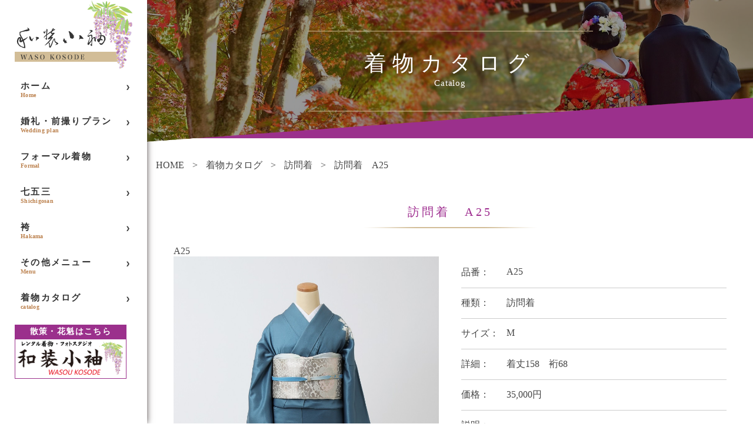

--- FILE ---
content_type: text/html; charset=UTF-8
request_url: https://wasoukosode.com/gallery/%E8%A8%AA%E5%95%8F%E7%9D%80%E3%80%80a25/
body_size: 12523
content:

<!DOCTYPE html>
<html lang="ja">
	<head>
			<!-- Google Tag Manager -->
			<script>(function(w,d,s,l,i){w[l]=w[l]||[];w[l].push({'gtm.start':
			new Date().getTime(),event:'gtm.js'});var f=d.getElementsByTagName(s)[0],
			j=d.createElement(s),dl=l!='dataLayer'?'&l='+l:'';j.async=true;j.src=
			'https://www.googletagmanager.com/gtm.js?id='+i+dl;f.parentNode.insertBefore(j,f);
			})(window,document,'script','dataLayer','GTM-PVRQPCRW');</script>
			<!-- End Google Tag Manager -->

	    <meta charset="UTF-8" />
	    <meta name="viewport" content="width=device-width, initial-scale=1">
	    <title>鎌倉婚礼前撮りなら和装小袖へ | 訪問着　A25 - 鎌倉婚礼前撮りなら和装小袖へ</title>
	    <link rel="profile" href="//gmpg.org/xfn/11" />
	    <link rel="pingback" href="https://wasoukosode.com/xmlrpc.php" />
			<link rel="stylesheet" href="https://cdnjs.cloudflare.com/ajax/libs/font-awesome/6.6.0/css/all.min.css" integrity="sha512-Kc323vGBEqzTmouAECnVceyQqyqdsSiqLQISBL29aUW4U/M7pSPA/gEUZQqv1cwx4OnYxTxve5UMg5GT6L4JJg==" crossorigin="anonymous" referrerpolicy="no-referrer" />
	    <link rel="stylesheet" type="text/css" href="//cdn.jsdelivr.net/npm/slick-carousel@1.8.1/slick/slick.css"/>
	    <link rel="stylesheet" type="text/css" href="https://cdnjs.cloudflare.com/ajax/libs/magnific-popup.js/1.1.0/magnific-popup.min.css">
			<link rel="stylesheet" href="https://unpkg.com/scroll-hint@1.1.10/css/scroll-hint.css">
	    <script src="https://kit.fontawesome.com/8f970b4e15.js"></script>
	    <script type="text/javascript" src="//translate.google.com/translate_a/element.js?cb=googleTranslateElementInit"></script>
	    <meta name='robots' content='index, follow, max-image-preview:large, max-snippet:-1, max-video-preview:-1' />

	<!-- This site is optimized with the Yoast SEO plugin v26.8 - https://yoast.com/product/yoast-seo-wordpress/ -->
	<link rel="canonical" href="https://wasoukosode.com/gallery/訪問着　a25/" />
	<meta property="og:locale" content="ja_JP" />
	<meta property="og:type" content="article" />
	<meta property="og:title" content="訪問着　A25 - 鎌倉婚礼前撮りなら和装小袖へ" />
	<meta property="og:url" content="https://wasoukosode.com/gallery/訪問着　a25/" />
	<meta property="og:site_name" content="鎌倉婚礼前撮りなら和装小袖へ" />
	<meta property="article:modified_time" content="2022-01-22T04:36:05+00:00" />
	<meta property="og:image" content="https://wasoukosode.com/wp-content/uploads/2021/03/A25.jpg" />
	<meta property="og:image:width" content="853" />
	<meta property="og:image:height" content="1280" />
	<meta property="og:image:type" content="image/jpeg" />
	<meta name="twitter:card" content="summary_large_image" />
	<script type="application/ld+json" class="yoast-schema-graph">{"@context":"https://schema.org","@graph":[{"@type":"WebPage","@id":"https://wasoukosode.com/gallery/%e8%a8%aa%e5%95%8f%e7%9d%80%e3%80%80a25/","url":"https://wasoukosode.com/gallery/%e8%a8%aa%e5%95%8f%e7%9d%80%e3%80%80a25/","name":"訪問着　A25 - 鎌倉婚礼前撮りなら和装小袖へ","isPartOf":{"@id":"https://wasoukosode.com/#website"},"primaryImageOfPage":{"@id":"https://wasoukosode.com/gallery/%e8%a8%aa%e5%95%8f%e7%9d%80%e3%80%80a25/#primaryimage"},"image":{"@id":"https://wasoukosode.com/gallery/%e8%a8%aa%e5%95%8f%e7%9d%80%e3%80%80a25/#primaryimage"},"thumbnailUrl":"https://wasoukosode.com/wp-content/uploads/2021/03/A25.jpg","datePublished":"2021-03-09T07:36:50+00:00","dateModified":"2022-01-22T04:36:05+00:00","breadcrumb":{"@id":"https://wasoukosode.com/gallery/%e8%a8%aa%e5%95%8f%e7%9d%80%e3%80%80a25/#breadcrumb"},"inLanguage":"ja","potentialAction":[{"@type":"ReadAction","target":["https://wasoukosode.com/gallery/%e8%a8%aa%e5%95%8f%e7%9d%80%e3%80%80a25/"]}]},{"@type":"ImageObject","inLanguage":"ja","@id":"https://wasoukosode.com/gallery/%e8%a8%aa%e5%95%8f%e7%9d%80%e3%80%80a25/#primaryimage","url":"https://wasoukosode.com/wp-content/uploads/2021/03/A25.jpg","contentUrl":"https://wasoukosode.com/wp-content/uploads/2021/03/A25.jpg","width":853,"height":1280},{"@type":"BreadcrumbList","@id":"https://wasoukosode.com/gallery/%e8%a8%aa%e5%95%8f%e7%9d%80%e3%80%80a25/#breadcrumb","itemListElement":[{"@type":"ListItem","position":1,"name":"HOME","item":"https://wasoukosode.com/"},{"@type":"ListItem","position":2,"name":"着物カタログ","item":"https://wasoukosode.com/gallery/"},{"@type":"ListItem","position":3,"name":"訪問着　A25"}]},{"@type":"WebSite","@id":"https://wasoukosode.com/#website","url":"https://wasoukosode.com/","name":"鎌倉婚礼前撮りなら和装小袖へ","description":"鎌倉の婚礼前撮り・フォトウェディング・和装挙式への出張なら和装小袖にお任せ下さい。和装婚礼・フォトウェディング・前撮りなら和装小袖へご相談下さい。他の人とは違う前撮りがしたい！やりたい事があるから相談したい！などのワガママ花嫁様、花婿様も大歓迎◎鎌倉ならではのロケーションや当社ならではのサービスが満載。花嫁衣装で江ノ電にのって海に出て撮影も！？鎌倉以外の出張も可能です。一生に一度の写真撮影だから…あなたのやりたい！を叶えてみませんか？","potentialAction":[{"@type":"SearchAction","target":{"@type":"EntryPoint","urlTemplate":"https://wasoukosode.com/?s={search_term_string}"},"query-input":{"@type":"PropertyValueSpecification","valueRequired":true,"valueName":"search_term_string"}}],"inLanguage":"ja"}]}</script>
	<!-- / Yoast SEO plugin. -->


<link rel='dns-prefetch' href='//fonts.googleapis.com' />
<link rel="alternate" type="application/rss+xml" title="鎌倉婚礼前撮りなら和装小袖へ &raquo; フィード" href="https://wasoukosode.com/feed/" />
<link rel="alternate" type="application/rss+xml" title="鎌倉婚礼前撮りなら和装小袖へ &raquo; コメントフィード" href="https://wasoukosode.com/comments/feed/" />
<link rel="alternate" title="oEmbed (JSON)" type="application/json+oembed" href="https://wasoukosode.com/wp-json/oembed/1.0/embed?url=https%3A%2F%2Fwasoukosode.com%2Fgallery%2F%25e8%25a8%25aa%25e5%2595%258f%25e7%259d%2580%25e3%2580%2580a25%2F" />
<link rel="alternate" title="oEmbed (XML)" type="text/xml+oembed" href="https://wasoukosode.com/wp-json/oembed/1.0/embed?url=https%3A%2F%2Fwasoukosode.com%2Fgallery%2F%25e8%25a8%25aa%25e5%2595%258f%25e7%259d%2580%25e3%2580%2580a25%2F&#038;format=xml" />
<style id='wp-img-auto-sizes-contain-inline-css' type='text/css'>
img:is([sizes=auto i],[sizes^="auto," i]){contain-intrinsic-size:3000px 1500px}
/*# sourceURL=wp-img-auto-sizes-contain-inline-css */
</style>
<link rel='stylesheet' id='sbi_styles-css' href='https://wasoukosode.com/wp-content/plugins/instagram-feed/css/sbi-styles.min.css?ver=6.10.0' type='text/css' media='all' />
<style id='wp-emoji-styles-inline-css' type='text/css'>

	img.wp-smiley, img.emoji {
		display: inline !important;
		border: none !important;
		box-shadow: none !important;
		height: 1em !important;
		width: 1em !important;
		margin: 0 0.07em !important;
		vertical-align: -0.1em !important;
		background: none !important;
		padding: 0 !important;
	}
/*# sourceURL=wp-emoji-styles-inline-css */
</style>
<style id='wp-block-library-inline-css' type='text/css'>
:root{--wp-block-synced-color:#7a00df;--wp-block-synced-color--rgb:122,0,223;--wp-bound-block-color:var(--wp-block-synced-color);--wp-editor-canvas-background:#ddd;--wp-admin-theme-color:#007cba;--wp-admin-theme-color--rgb:0,124,186;--wp-admin-theme-color-darker-10:#006ba1;--wp-admin-theme-color-darker-10--rgb:0,107,160.5;--wp-admin-theme-color-darker-20:#005a87;--wp-admin-theme-color-darker-20--rgb:0,90,135;--wp-admin-border-width-focus:2px}@media (min-resolution:192dpi){:root{--wp-admin-border-width-focus:1.5px}}.wp-element-button{cursor:pointer}:root .has-very-light-gray-background-color{background-color:#eee}:root .has-very-dark-gray-background-color{background-color:#313131}:root .has-very-light-gray-color{color:#eee}:root .has-very-dark-gray-color{color:#313131}:root .has-vivid-green-cyan-to-vivid-cyan-blue-gradient-background{background:linear-gradient(135deg,#00d084,#0693e3)}:root .has-purple-crush-gradient-background{background:linear-gradient(135deg,#34e2e4,#4721fb 50%,#ab1dfe)}:root .has-hazy-dawn-gradient-background{background:linear-gradient(135deg,#faaca8,#dad0ec)}:root .has-subdued-olive-gradient-background{background:linear-gradient(135deg,#fafae1,#67a671)}:root .has-atomic-cream-gradient-background{background:linear-gradient(135deg,#fdd79a,#004a59)}:root .has-nightshade-gradient-background{background:linear-gradient(135deg,#330968,#31cdcf)}:root .has-midnight-gradient-background{background:linear-gradient(135deg,#020381,#2874fc)}:root{--wp--preset--font-size--normal:16px;--wp--preset--font-size--huge:42px}.has-regular-font-size{font-size:1em}.has-larger-font-size{font-size:2.625em}.has-normal-font-size{font-size:var(--wp--preset--font-size--normal)}.has-huge-font-size{font-size:var(--wp--preset--font-size--huge)}.has-text-align-center{text-align:center}.has-text-align-left{text-align:left}.has-text-align-right{text-align:right}.has-fit-text{white-space:nowrap!important}#end-resizable-editor-section{display:none}.aligncenter{clear:both}.items-justified-left{justify-content:flex-start}.items-justified-center{justify-content:center}.items-justified-right{justify-content:flex-end}.items-justified-space-between{justify-content:space-between}.screen-reader-text{border:0;clip-path:inset(50%);height:1px;margin:-1px;overflow:hidden;padding:0;position:absolute;width:1px;word-wrap:normal!important}.screen-reader-text:focus{background-color:#ddd;clip-path:none;color:#444;display:block;font-size:1em;height:auto;left:5px;line-height:normal;padding:15px 23px 14px;text-decoration:none;top:5px;width:auto;z-index:100000}html :where(.has-border-color){border-style:solid}html :where([style*=border-top-color]){border-top-style:solid}html :where([style*=border-right-color]){border-right-style:solid}html :where([style*=border-bottom-color]){border-bottom-style:solid}html :where([style*=border-left-color]){border-left-style:solid}html :where([style*=border-width]){border-style:solid}html :where([style*=border-top-width]){border-top-style:solid}html :where([style*=border-right-width]){border-right-style:solid}html :where([style*=border-bottom-width]){border-bottom-style:solid}html :where([style*=border-left-width]){border-left-style:solid}html :where(img[class*=wp-image-]){height:auto;max-width:100%}:where(figure){margin:0 0 1em}html :where(.is-position-sticky){--wp-admin--admin-bar--position-offset:var(--wp-admin--admin-bar--height,0px)}@media screen and (max-width:600px){html :where(.is-position-sticky){--wp-admin--admin-bar--position-offset:0px}}

/*# sourceURL=wp-block-library-inline-css */
</style><style id='global-styles-inline-css' type='text/css'>
:root{--wp--preset--aspect-ratio--square: 1;--wp--preset--aspect-ratio--4-3: 4/3;--wp--preset--aspect-ratio--3-4: 3/4;--wp--preset--aspect-ratio--3-2: 3/2;--wp--preset--aspect-ratio--2-3: 2/3;--wp--preset--aspect-ratio--16-9: 16/9;--wp--preset--aspect-ratio--9-16: 9/16;--wp--preset--color--black: #000000;--wp--preset--color--cyan-bluish-gray: #abb8c3;--wp--preset--color--white: #ffffff;--wp--preset--color--pale-pink: #f78da7;--wp--preset--color--vivid-red: #cf2e2e;--wp--preset--color--luminous-vivid-orange: #ff6900;--wp--preset--color--luminous-vivid-amber: #fcb900;--wp--preset--color--light-green-cyan: #7bdcb5;--wp--preset--color--vivid-green-cyan: #00d084;--wp--preset--color--pale-cyan-blue: #8ed1fc;--wp--preset--color--vivid-cyan-blue: #0693e3;--wp--preset--color--vivid-purple: #9b51e0;--wp--preset--gradient--vivid-cyan-blue-to-vivid-purple: linear-gradient(135deg,rgb(6,147,227) 0%,rgb(155,81,224) 100%);--wp--preset--gradient--light-green-cyan-to-vivid-green-cyan: linear-gradient(135deg,rgb(122,220,180) 0%,rgb(0,208,130) 100%);--wp--preset--gradient--luminous-vivid-amber-to-luminous-vivid-orange: linear-gradient(135deg,rgb(252,185,0) 0%,rgb(255,105,0) 100%);--wp--preset--gradient--luminous-vivid-orange-to-vivid-red: linear-gradient(135deg,rgb(255,105,0) 0%,rgb(207,46,46) 100%);--wp--preset--gradient--very-light-gray-to-cyan-bluish-gray: linear-gradient(135deg,rgb(238,238,238) 0%,rgb(169,184,195) 100%);--wp--preset--gradient--cool-to-warm-spectrum: linear-gradient(135deg,rgb(74,234,220) 0%,rgb(151,120,209) 20%,rgb(207,42,186) 40%,rgb(238,44,130) 60%,rgb(251,105,98) 80%,rgb(254,248,76) 100%);--wp--preset--gradient--blush-light-purple: linear-gradient(135deg,rgb(255,206,236) 0%,rgb(152,150,240) 100%);--wp--preset--gradient--blush-bordeaux: linear-gradient(135deg,rgb(254,205,165) 0%,rgb(254,45,45) 50%,rgb(107,0,62) 100%);--wp--preset--gradient--luminous-dusk: linear-gradient(135deg,rgb(255,203,112) 0%,rgb(199,81,192) 50%,rgb(65,88,208) 100%);--wp--preset--gradient--pale-ocean: linear-gradient(135deg,rgb(255,245,203) 0%,rgb(182,227,212) 50%,rgb(51,167,181) 100%);--wp--preset--gradient--electric-grass: linear-gradient(135deg,rgb(202,248,128) 0%,rgb(113,206,126) 100%);--wp--preset--gradient--midnight: linear-gradient(135deg,rgb(2,3,129) 0%,rgb(40,116,252) 100%);--wp--preset--font-size--small: 13px;--wp--preset--font-size--medium: 20px;--wp--preset--font-size--large: 36px;--wp--preset--font-size--x-large: 42px;--wp--preset--spacing--20: 0.44rem;--wp--preset--spacing--30: 0.67rem;--wp--preset--spacing--40: 1rem;--wp--preset--spacing--50: 1.5rem;--wp--preset--spacing--60: 2.25rem;--wp--preset--spacing--70: 3.38rem;--wp--preset--spacing--80: 5.06rem;--wp--preset--shadow--natural: 6px 6px 9px rgba(0, 0, 0, 0.2);--wp--preset--shadow--deep: 12px 12px 50px rgba(0, 0, 0, 0.4);--wp--preset--shadow--sharp: 6px 6px 0px rgba(0, 0, 0, 0.2);--wp--preset--shadow--outlined: 6px 6px 0px -3px rgb(255, 255, 255), 6px 6px rgb(0, 0, 0);--wp--preset--shadow--crisp: 6px 6px 0px rgb(0, 0, 0);}:where(.is-layout-flex){gap: 0.5em;}:where(.is-layout-grid){gap: 0.5em;}body .is-layout-flex{display: flex;}.is-layout-flex{flex-wrap: wrap;align-items: center;}.is-layout-flex > :is(*, div){margin: 0;}body .is-layout-grid{display: grid;}.is-layout-grid > :is(*, div){margin: 0;}:where(.wp-block-columns.is-layout-flex){gap: 2em;}:where(.wp-block-columns.is-layout-grid){gap: 2em;}:where(.wp-block-post-template.is-layout-flex){gap: 1.25em;}:where(.wp-block-post-template.is-layout-grid){gap: 1.25em;}.has-black-color{color: var(--wp--preset--color--black) !important;}.has-cyan-bluish-gray-color{color: var(--wp--preset--color--cyan-bluish-gray) !important;}.has-white-color{color: var(--wp--preset--color--white) !important;}.has-pale-pink-color{color: var(--wp--preset--color--pale-pink) !important;}.has-vivid-red-color{color: var(--wp--preset--color--vivid-red) !important;}.has-luminous-vivid-orange-color{color: var(--wp--preset--color--luminous-vivid-orange) !important;}.has-luminous-vivid-amber-color{color: var(--wp--preset--color--luminous-vivid-amber) !important;}.has-light-green-cyan-color{color: var(--wp--preset--color--light-green-cyan) !important;}.has-vivid-green-cyan-color{color: var(--wp--preset--color--vivid-green-cyan) !important;}.has-pale-cyan-blue-color{color: var(--wp--preset--color--pale-cyan-blue) !important;}.has-vivid-cyan-blue-color{color: var(--wp--preset--color--vivid-cyan-blue) !important;}.has-vivid-purple-color{color: var(--wp--preset--color--vivid-purple) !important;}.has-black-background-color{background-color: var(--wp--preset--color--black) !important;}.has-cyan-bluish-gray-background-color{background-color: var(--wp--preset--color--cyan-bluish-gray) !important;}.has-white-background-color{background-color: var(--wp--preset--color--white) !important;}.has-pale-pink-background-color{background-color: var(--wp--preset--color--pale-pink) !important;}.has-vivid-red-background-color{background-color: var(--wp--preset--color--vivid-red) !important;}.has-luminous-vivid-orange-background-color{background-color: var(--wp--preset--color--luminous-vivid-orange) !important;}.has-luminous-vivid-amber-background-color{background-color: var(--wp--preset--color--luminous-vivid-amber) !important;}.has-light-green-cyan-background-color{background-color: var(--wp--preset--color--light-green-cyan) !important;}.has-vivid-green-cyan-background-color{background-color: var(--wp--preset--color--vivid-green-cyan) !important;}.has-pale-cyan-blue-background-color{background-color: var(--wp--preset--color--pale-cyan-blue) !important;}.has-vivid-cyan-blue-background-color{background-color: var(--wp--preset--color--vivid-cyan-blue) !important;}.has-vivid-purple-background-color{background-color: var(--wp--preset--color--vivid-purple) !important;}.has-black-border-color{border-color: var(--wp--preset--color--black) !important;}.has-cyan-bluish-gray-border-color{border-color: var(--wp--preset--color--cyan-bluish-gray) !important;}.has-white-border-color{border-color: var(--wp--preset--color--white) !important;}.has-pale-pink-border-color{border-color: var(--wp--preset--color--pale-pink) !important;}.has-vivid-red-border-color{border-color: var(--wp--preset--color--vivid-red) !important;}.has-luminous-vivid-orange-border-color{border-color: var(--wp--preset--color--luminous-vivid-orange) !important;}.has-luminous-vivid-amber-border-color{border-color: var(--wp--preset--color--luminous-vivid-amber) !important;}.has-light-green-cyan-border-color{border-color: var(--wp--preset--color--light-green-cyan) !important;}.has-vivid-green-cyan-border-color{border-color: var(--wp--preset--color--vivid-green-cyan) !important;}.has-pale-cyan-blue-border-color{border-color: var(--wp--preset--color--pale-cyan-blue) !important;}.has-vivid-cyan-blue-border-color{border-color: var(--wp--preset--color--vivid-cyan-blue) !important;}.has-vivid-purple-border-color{border-color: var(--wp--preset--color--vivid-purple) !important;}.has-vivid-cyan-blue-to-vivid-purple-gradient-background{background: var(--wp--preset--gradient--vivid-cyan-blue-to-vivid-purple) !important;}.has-light-green-cyan-to-vivid-green-cyan-gradient-background{background: var(--wp--preset--gradient--light-green-cyan-to-vivid-green-cyan) !important;}.has-luminous-vivid-amber-to-luminous-vivid-orange-gradient-background{background: var(--wp--preset--gradient--luminous-vivid-amber-to-luminous-vivid-orange) !important;}.has-luminous-vivid-orange-to-vivid-red-gradient-background{background: var(--wp--preset--gradient--luminous-vivid-orange-to-vivid-red) !important;}.has-very-light-gray-to-cyan-bluish-gray-gradient-background{background: var(--wp--preset--gradient--very-light-gray-to-cyan-bluish-gray) !important;}.has-cool-to-warm-spectrum-gradient-background{background: var(--wp--preset--gradient--cool-to-warm-spectrum) !important;}.has-blush-light-purple-gradient-background{background: var(--wp--preset--gradient--blush-light-purple) !important;}.has-blush-bordeaux-gradient-background{background: var(--wp--preset--gradient--blush-bordeaux) !important;}.has-luminous-dusk-gradient-background{background: var(--wp--preset--gradient--luminous-dusk) !important;}.has-pale-ocean-gradient-background{background: var(--wp--preset--gradient--pale-ocean) !important;}.has-electric-grass-gradient-background{background: var(--wp--preset--gradient--electric-grass) !important;}.has-midnight-gradient-background{background: var(--wp--preset--gradient--midnight) !important;}.has-small-font-size{font-size: var(--wp--preset--font-size--small) !important;}.has-medium-font-size{font-size: var(--wp--preset--font-size--medium) !important;}.has-large-font-size{font-size: var(--wp--preset--font-size--large) !important;}.has-x-large-font-size{font-size: var(--wp--preset--font-size--x-large) !important;}
/*# sourceURL=global-styles-inline-css */
</style>

<style id='classic-theme-styles-inline-css' type='text/css'>
/*! This file is auto-generated */
.wp-block-button__link{color:#fff;background-color:#32373c;border-radius:9999px;box-shadow:none;text-decoration:none;padding:calc(.667em + 2px) calc(1.333em + 2px);font-size:1.125em}.wp-block-file__button{background:#32373c;color:#fff;text-decoration:none}
/*# sourceURL=/wp-includes/css/classic-themes.min.css */
</style>
<link rel='stylesheet' id='contact-form-7-css' href='https://wasoukosode.com/wp-content/plugins/contact-form-7/includes/css/styles.css?ver=6.1.4' type='text/css' media='all' />
<style id='contact-form-7-inline-css' type='text/css'>
.wpcf7 .wpcf7-recaptcha iframe {margin-bottom: 0;}.wpcf7 .wpcf7-recaptcha[data-align="center"] > div {margin: 0 auto;}.wpcf7 .wpcf7-recaptcha[data-align="right"] > div {margin: 0 0 0 auto;}
/*# sourceURL=contact-form-7-inline-css */
</style>
<link rel='stylesheet' id='montserrat-css' href='https://fonts.googleapis.com/css?family=Montserrat%3A400%2C500&#038;display=swap&#038;ver=54e4652aaf8abf59165865e4031445fb' type='text/css' media='all' />
<link rel='stylesheet' id='allura-css' href='https://fonts.googleapis.com/css?family=Allura&#038;display=swap&#038;ver=54e4652aaf8abf59165865e4031445fb' type='text/css' media='all' />
<link rel='stylesheet' id='site_style-css' href='https://wasoukosode.com/wp-content/themes/kosode/dist/css/main.css?ver=54e4652aaf8abf59165865e4031445fb' type='text/css' media='all' />
<link rel='stylesheet' id='mts_simple_booking_front_css-css' href='https://wasoukosode.com/wp-content/plugins/mts-simple-booking-c/css/mtssb-front.css?ver=54e4652aaf8abf59165865e4031445fb' type='text/css' media='all' />
<script type="text/javascript" src="https://wasoukosode.com/wp-content/themes/kosode/dist/js/bundle.js?ver=54e4652aaf8abf59165865e4031445fb" id="slick_script-js"></script>
<link rel="https://api.w.org/" href="https://wasoukosode.com/wp-json/" /><link rel="alternate" title="JSON" type="application/json" href="https://wasoukosode.com/wp-json/wp/v2/gallery/3828" /><link rel="EditURI" type="application/rsd+xml" title="RSD" href="https://wasoukosode.com/xmlrpc.php?rsd" />

<link rel='shortlink' href='https://wasoukosode.com/?p=3828' />
<link rel="icon" href="https://wasoukosode.com/wp-content/uploads/2020/01/cropped-favicon-32x32.png" sizes="32x32" />
<link rel="icon" href="https://wasoukosode.com/wp-content/uploads/2020/01/cropped-favicon-192x192.png" sizes="192x192" />
<link rel="apple-touch-icon" href="https://wasoukosode.com/wp-content/uploads/2020/01/cropped-favicon-180x180.png" />
<meta name="msapplication-TileImage" content="https://wasoukosode.com/wp-content/uploads/2020/01/cropped-favicon-270x270.png" />
		<!-- Global site tag (gtag.js) - Google Analytics -->
		<script async src="https://www.googletagmanager.com/gtag/js?id=UA-116463754-19"></script>
		<script src="https://cdnjs.cloudflare.com/ajax/libs/object-fit-images/3.2.3/ofi.js"></script>
		<script>objectFitImages();</script>
		<script>
		window.dataLayer = window.dataLayer || [];
		function gtag(){dataLayer.push(arguments);}
		gtag('js', new Date());

		gtag('config', 'UA-116463754-19');
		</script>
		
		<!-- Google tag (gtag.js) -->
<script async src="https://www.googletagmanager.com/gtag/js?id=G-X6090WEEZP"></script>
<script>
  window.dataLayer = window.dataLayer || [];
  function gtag(){dataLayer.push(arguments);}
  gtag('js', new Date());

  gtag('config', 'G-X6090WEEZP');
</script>
		
	</head>
	<body data-rsssl=1 class="wp-singular gallery-template-default single single-gallery postid-3828 wp-theme-kosode">
		<!-- Google Tag Manager (noscript) -->
		<noscript><iframe src="https://www.googletagmanager.com/ns.html?id=GTM-PVRQPCRW"
		height="0" width="0" style="display:none;visibility:hidden"></iframe></noscript>
		<!-- End Google Tag Manager (noscript) -->
		
		<div id="main-wrapper">

			<!-- Mobile Header -->
			<div class="mobile-header relative d-flex">
				<div class="mobile-head_box">
					<a href="https://wasoukosode.com" class="header__logo">
						<img src ="https://wasoukosode.com/wp-content/themes/kosode/dist/images/common/logo.png" alt="Waso Kosode" class="block" />
					</a>
					<a href="https://wasoukosode.com/gallery_list/">着物カタログ</a>
				</div>
				<div class="burger-menu">
					<div></div>
					<div></div>
					<div></div>
				</div>
					
				<nav class="mobile__menu-wrapper">
					<div class="menu-fixed-menu-container"><ul id="mobile-nav" class="navs"><li id="menu-item-19" class="menu-item menu-item-type-custom menu-item-object-custom menu-item-home menu-item-19"><a href="https://wasoukosode.com">ホーム<p class="menu-item-description">Home</p></a></li>
<li id="menu-item-20" class="menu-item menu-item-type-post_type menu-item-object-page menu-item-20"><a href="https://wasoukosode.com/wedding-plan/">婚礼・前撮りプラン<p class="menu-item-description">Wedding plan</p></a></li>
<li id="menu-item-2447" class="menu-item menu-item-type-post_type menu-item-object-page menu-item-2447"><a href="https://wasoukosode.com/formal/">フォーマル着物<p class="menu-item-description">Formal</p></a></li>
<li id="menu-item-4391" class="menu-item menu-item-type-post_type menu-item-object-page menu-item-4391"><a href="https://wasoukosode.com/shichigosan/">七五三<p class="menu-item-description">Shichigosan</p></a></li>
<li id="menu-item-4392" class="menu-item menu-item-type-post_type menu-item-object-page menu-item-4392"><a href="https://wasoukosode.com/hakama/">袴<p class="menu-item-description">Hakama</p></a></li>
<li id="menu-item-4394" class="menu-item menu-item-type-custom menu-item-object-custom menu-item-home menu-item-4394"><a href="https://wasoukosode.com/#menu">その他メニュー<p class="menu-item-description">Menu</p></a></li>
<li id="menu-item-1721" class="menu-item menu-item-type-post_type menu-item-object-page menu-item-1721"><a href="https://wasoukosode.com/gallery_list/">着物カタログ<p class="menu-item-description">catalog</p></a></li>
</ul></div>				</nav>
			</div>
			<!-- End Mobile Header -->

			<!-- Header code -->
			<header class="header">
				<div class="fixed-menu">
					<a href="https://wasoukosode.com" class="header__logo">
						<img src ="https://wasoukosode.com/wp-content/themes/kosode/dist/images/common/logo.png" alt="Waso Kosode" class="block" />
					</a>
					<nav class="nav-wrapper">
						<div class="menu-fixed-menu-container"><ul id="nav" class="navs"><li class="menu-item menu-item-type-custom menu-item-object-custom menu-item-home menu-item-19"><a href="https://wasoukosode.com">ホーム<p class="menu-item-description">Home</p></a></li>
<li class="menu-item menu-item-type-post_type menu-item-object-page menu-item-20"><a href="https://wasoukosode.com/wedding-plan/">婚礼・前撮りプラン<p class="menu-item-description">Wedding plan</p></a></li>
<li class="menu-item menu-item-type-post_type menu-item-object-page menu-item-2447"><a href="https://wasoukosode.com/formal/">フォーマル着物<p class="menu-item-description">Formal</p></a></li>
<li class="menu-item menu-item-type-post_type menu-item-object-page menu-item-4391"><a href="https://wasoukosode.com/shichigosan/">七五三<p class="menu-item-description">Shichigosan</p></a></li>
<li class="menu-item menu-item-type-post_type menu-item-object-page menu-item-4392"><a href="https://wasoukosode.com/hakama/">袴<p class="menu-item-description">Hakama</p></a></li>
<li class="menu-item menu-item-type-custom menu-item-object-custom menu-item-home menu-item-4394"><a href="https://wasoukosode.com/#menu">その他メニュー<p class="menu-item-description">Menu</p></a></li>
<li class="menu-item menu-item-type-post_type menu-item-object-page menu-item-1721"><a href="https://wasoukosode.com/gallery_list/">着物カタログ<p class="menu-item-description">catalog</p></a></li>
</ul></div>					</nav>
					<!-- <a href="https://wasoukosode.com/calendar/" class="btn-type1 d-flex">
						<img src ="https://wasoukosode.com/wp-content/themes/kosode/dist/images/common/icon-calendar.png" alt="calendar" />
						<p>年間カレンダー</p>
					</a> -->
					<a href="https://www.kosode.co.jp/" target="_blank" rel="noopener noreferrer" class="btn-type1">
						<dl>
							<dt>散策・花魁はこちら</dt>
							<dd><img src ="https://www.kosode.co.jp/wp-content/themes/kosode/img/common/logo.png" width="180" alt="logo" /></dd>
						</dl>
					</a>
				</div>
			</header>
			<!-- End Header code -->
			
			<main class="d-flex">

				<!-- Empty sidebar -->
				<aside class="empty-sidebar"></aside>
				<!-- End Empty sidebar -->

									<div id="inner-page-wrapper">
									
				



<!-- Banner Inner -->
<div class="ip-banner relative">
				<div class="ip-banner__image">
							<canvas width="1280" height="300" style="background-image: url(https://wasoukosode.com/wp-content/themes/kosode/dist/images/common/banner-inner.jpg);"></canvas>
						
		</div>
		<div class="ip-banner__title-wrapper">
			<div class="container">
				<h1 class="ip-banner__title relative">着物カタログ<span>Catalog</span></h1>
			</div>
		</div>
	</div>
	<!-- End Banner Inner -->

	
		<!-- Breadcrumbs -->
		<div class="breadcrumbs-wrapper">
		<div class="container">
			<p id="breadcrumbs"><span><span><a href="https://wasoukosode.com">HOME</a> &gt; <span><a href="https://wasoukosode.com/gallery_list/">着物カタログ</a> &gt; <span><a href="https://wasoukosode.com/gallery_category/cat1/">訪問着</a> &gt; <span class="breadcrumb_last" aria-current="page">訪問着　A25</span></span></span></span></p>
		</div>
	</div>
	<!-- End Breadcrumbs -->

	<div id="content-sidebar">
		<div class="entry">
							<div class="entry-content">
				<article id="post-3828" class="single_content">
					<div class="content inner">
						<div>
							<p class="sec__title3 relative">訪問着　A25</p>
							<div class="kimono_detail">
								<div>
										<div>
											<p>A25</p>
											<img src="https://wasoukosode.com/wp-content/uploads/2021/03/A25.jpg" id="bigimg">
										</div>
										<div>
											<canvas style="background: url(https://wasoukosode.com/wp-content/uploads/2021/03/A25.jpg);" class="thumb" data-image="https://wasoukosode.com/wp-content/uploads/2021/03/A25.jpg"></canvas>
											<canvas style="background: url(https://wasoukosode.com/wp-content/uploads/2021/03/A25柄.jpg);" class="thumb" data-image="https://wasoukosode.com/wp-content/uploads/2021/03/A25柄.jpg"></canvas>
											<canvas style="background: url();" class="thumb" data-image="">
										</div>

								</div>
								<div>
									<dl>
										<dt>品番：</dt>
										<dd>A25</dd>
									</dl>
									<dl>
										<dt>種類：</dt>
										<dd>訪問着</dd>
									</dl>
															<dl>
									<dt>サイズ：</dt>
																	<dd>M</dd>
								</dl>
								<dl>
									<dt>詳細：</dt>
									<dd>着丈158　裄68</dd>
								</dl>
																	<dl>
										<dt>価格：</dt>
										<dd>35,000円</dd>
									</dl>
									<dl>
										<dt>説明：</dt>
										<dd></dd>
									</dl>
									<dl>
										<dt>備考：</dt>
										<dd></dd>
									</dl>
								</div>
							</div>
						</div>
					</div>
				</article>
				</div>




		




			<div class="pagenav d-flex">
						<span class="prev"><a href="https://wasoukosode.com/gallery/a16/" rel="prev" title="訪問着　A16">&laquo; 前のページ</a></span>
			<span><a href="https://wasoukosode.com/gallery_category/cat1/" class="back_btn">着物カタログ一覧に戻る</a></span>
			<span class="next"><a href="https://wasoukosode.com/gallery/%e8%a8%aa%e5%95%8f%e7%9d%80%e3%80%80a34/" rel="next" title="訪問着　A34">次のページ &raquo;</a></span>

			</div>
		</div>
	</div><!-- #content-sidebar -->


<script>
	const thumbs = document.querySelectorAll('.thumb');
	// console.log(thumbs);
	thumbs.forEach(function(item,index){
		item.onclick = function(){
		document.getElementById('bigimg').src = this.dataset.image;
		}
	});
</script>

          </div><!-- #inner-page-wrapper closing tag  -->
              </main>
      
      <ul class="spfix">
        <li><a href="tel:0467-38-5043"><i class="fa-solid fa-phone"></i><span>お問い合わせ</span></a></li>
        <li><a href="https://wasoukosode.com/contact/"><i class="fa-solid fa-calendar-days"></i><span>ご予約</span></a></li>
      </ul>

      <!-- Footer -->
      <footer class="cmnfot footer bg-gray">
        <div class="footer__top">
          <div class="container d-flex sec__row">
            <!-- footer info -->
            <div class="footer__info d-flex sec__row">
              <div class="footer__info-left">
                <a href="https://wasoukosode.com" class="footer__logo">
                  <img src ="https://wasoukosode.com/wp-content/themes/kosode/dist/images/common/logo.png" alt="Waso Kosode" class="block" />
                </a>
                <!-- <ul>
                  <li>〒 248-0006<br>
                  神奈川県鎌倉市小町  2-7-31</li>
                  <li>TEL  0467-38-5043</li>
                  <li>営業時間 9:30-17:00<br><span style="display: block; margin-top:5px;">※16:30までにお戻りが出来ない場合は翌日にご返却下さい。</span></li>
                </ul> -->
              </div>
              <ul class="footer__btns">
                <li>
                  <a href="https://www.kosode.co.jp/" target="_blank" rel="noopener noreferrer">
                    <dl>
                      <dt>散策・花魁はこちら</dt>
                      <dd><img src ="https://www.kosode.co.jp/wp-content/themes/kosode/img/common/logo.png" width="180" alt="logo" /></dd>
                    </dl>
                  </a>
                </li>
                <li>
                  <a href="https://wasoukosode.com/about-us/" class="btn-type1 d-flex">
                    <p>アクセス</p>
                  </a>
                </li>
                <li>
                  <a href="https://wasoukosode.com/contact/" class="btn-type1 d-flex">
                    <!-- <img src ="https://wasoukosode.com/wp-content/themes/kosode/dist/images/common/icon-email.png" alt="email" /> -->
                    <p>ご予約・お問い合わせ</p>
                  </a>
                </li>
              </ul>
            </div>
            <!-- End footer info -->
            <!-- Footer links -->
            <ul class="footer__links d-flex">
              <li class="footer__links-wrap">
                <ul>
                  <li><a href="https://wasoukosode.com">HOME</a></li>
                  <li><a href="https://wasoukosode.com/wedding-plan/">婚礼プラン</a></li>
                  <li><a href="https://wasoukosode.com/wedding-gallery/">婚礼ギャラリー</a></li>
                  <li><a href="https://wasoukosode.com/about-us/">会社概要</a></li>
                  <li><a href="https://wasoukosode.com/location/">ロケーション撮影</a></li>
                  <li><a href="https://wasoukosode.com/thirteen/">十三参り</a></li>
                  <li><a href="https://wasoukosode.com/half/">ハーフ成人式</a></li>
                  <li><a href="https://wasoukosode.com/delivery/">宅配レンタル</a></li>
                </ul>
              </li>
              <li class="footer__links-wrap">
                <ul>
                  <li><a href="https://wasoukosode.com/shichigosan/">七五三</a></li>
                  <li><a href="https://wasoukosode.com/omiyamairi/">お祝い着(お宮参り・初着)</a></li>
                  <li><a href="https://wasoukosode.com/furisode/">振袖</a></li>
                  <li><a href="https://wasoukosode.com/tomesode/">留袖・色留袖</a></li>
                  <li><a href="https://wasoukosode.com/homon/">訪問着</a></li>
                  <li><a href="https://wasoukosode.com/hakama/">袴</a></li>
                  <li><a href="https://wasoukosode.com/sansaku/">散策着物</a></li>
                  <li><a href="https://wasoukosode.com/?page_id=3721">車椅子着付</a></li>
                </ul>
              </li>
              <li class="footer__links-wrap">
                <ul>
                  <li><a href="https://www.kosode.co.jp/antique/">アンティーク着物</a></li>
                  <li><a href="https://wasoukosode.com/oiran/">花魁</a></li>
                  <li><a href="https://wasoukosode.com/dansei/">男性着物</a></li>
                  <li><a href="https://wasoukosode.com/%e5%9b%a3%e4%bd%93%e3%83%97%e3%83%a9%e3%83%b3/">団体プラン</a></li>
                  <li><a href="https://wasoukosode.com/recommend/">観光お勧めスポット</a></li>
                  <li><a href="https://wasoukosode.com/faq/">よくあるご質問</a></li>
                  <li><a href="https://wasoukosode.com/news/">お知らせ・ブログ</a></li>
                </ul>
              </li>
              <!-- <li><a href="https://wasoukosode.com/studio/">スタジオ撮影</a></li> -->
              <!-- <li><a href="https://wasoukosode.com/?page_id=1571">出張下見サービス</a></li> -->
              <!-- <li><a href="https://wasoukosode.com/?page_id=1581">出張着付サービス</a></li> -->
              <!-- <li><a href="https://wasoukosode.com/sansaku/">正絹小紋・紬</a></li> -->
              <!-- <li><a href="https://wasoukosode.com/?page_id=1559">着付教室</a></li> -->
              <!-- <li><a href="https://wasoukosode.com/?page_id=1547">茶道体験プラン</a></li> -->
            </ul>
            <!-- Footer links -->
          </div>
        </div>
        <div class="footer__bottom text-center">
          <div class="container">
            <ul class="d-flex">
              <li><a href="https://wasoukosode.com/privacy-policy/">privacy policy</a></li>
              <li>/</li>
              <li><a href="https://wasoukosode.com/sitemap/">sitemap</a></li>
            </ul>
            <p class="copyright">&copy;2026 <span>Waso Kosode</span>. All Rights Reserved.</p>
          </div>
        </div>
      </footer>
      <!-- End Footer -->
    </div><!-- #main-wrapper closing tag  -->
    <script type="speculationrules">
{"prefetch":[{"source":"document","where":{"and":[{"href_matches":"/*"},{"not":{"href_matches":["/wp-*.php","/wp-admin/*","/wp-content/uploads/*","/wp-content/*","/wp-content/plugins/*","/wp-content/themes/kosode/*","/*\\?(.+)"]}},{"not":{"selector_matches":"a[rel~=\"nofollow\"]"}},{"not":{"selector_matches":".no-prefetch, .no-prefetch a"}}]},"eagerness":"conservative"}]}
</script>
  <script>
    var thanksPage = {
      299: 'https://wasoukosode.com/thanks/'
    };
  document.addEventListener( 'wpcf7mailsent', function( event ) {
    location = thanksPage[event.detail.contactFormId];
  }, false );
  </script><!-- Instagram Feed JS -->
<script type="text/javascript">
var sbiajaxurl = "https://wasoukosode.com/wp-admin/admin-ajax.php";
</script>
<script type="text/javascript" src="https://wasoukosode.com/wp-includes/js/dist/hooks.min.js?ver=dd5603f07f9220ed27f1" id="wp-hooks-js"></script>
<script type="text/javascript" src="https://wasoukosode.com/wp-includes/js/dist/i18n.min.js?ver=c26c3dc7bed366793375" id="wp-i18n-js"></script>
<script type="text/javascript" id="wp-i18n-js-after">
/* <![CDATA[ */
wp.i18n.setLocaleData( { 'text direction\u0004ltr': [ 'ltr' ] } );
//# sourceURL=wp-i18n-js-after
/* ]]> */
</script>
<script type="text/javascript" src="https://wasoukosode.com/wp-content/plugins/contact-form-7/includes/swv/js/index.js?ver=6.1.4" id="swv-js"></script>
<script type="text/javascript" id="contact-form-7-js-translations">
/* <![CDATA[ */
( function( domain, translations ) {
	var localeData = translations.locale_data[ domain ] || translations.locale_data.messages;
	localeData[""].domain = domain;
	wp.i18n.setLocaleData( localeData, domain );
} )( "contact-form-7", {"translation-revision-date":"2025-11-30 08:12:23+0000","generator":"GlotPress\/4.0.3","domain":"messages","locale_data":{"messages":{"":{"domain":"messages","plural-forms":"nplurals=1; plural=0;","lang":"ja_JP"},"This contact form is placed in the wrong place.":["\u3053\u306e\u30b3\u30f3\u30bf\u30af\u30c8\u30d5\u30a9\u30fc\u30e0\u306f\u9593\u9055\u3063\u305f\u4f4d\u7f6e\u306b\u7f6e\u304b\u308c\u3066\u3044\u307e\u3059\u3002"],"Error:":["\u30a8\u30e9\u30fc:"]}},"comment":{"reference":"includes\/js\/index.js"}} );
//# sourceURL=contact-form-7-js-translations
/* ]]> */
</script>
<script type="text/javascript" id="contact-form-7-js-before">
/* <![CDATA[ */
var wpcf7 = {
    "api": {
        "root": "https:\/\/wasoukosode.com\/wp-json\/",
        "namespace": "contact-form-7\/v1"
    }
};
//# sourceURL=contact-form-7-js-before
/* ]]> */
</script>
<script type="text/javascript" src="https://wasoukosode.com/wp-content/plugins/contact-form-7/includes/js/index.js?ver=6.1.4" id="contact-form-7-js"></script>
<script id="wp-emoji-settings" type="application/json">
{"baseUrl":"https://s.w.org/images/core/emoji/17.0.2/72x72/","ext":".png","svgUrl":"https://s.w.org/images/core/emoji/17.0.2/svg/","svgExt":".svg","source":{"concatemoji":"https://wasoukosode.com/wp-includes/js/wp-emoji-release.min.js?ver=54e4652aaf8abf59165865e4031445fb"}}
</script>
<script type="module">
/* <![CDATA[ */
/*! This file is auto-generated */
const a=JSON.parse(document.getElementById("wp-emoji-settings").textContent),o=(window._wpemojiSettings=a,"wpEmojiSettingsSupports"),s=["flag","emoji"];function i(e){try{var t={supportTests:e,timestamp:(new Date).valueOf()};sessionStorage.setItem(o,JSON.stringify(t))}catch(e){}}function c(e,t,n){e.clearRect(0,0,e.canvas.width,e.canvas.height),e.fillText(t,0,0);t=new Uint32Array(e.getImageData(0,0,e.canvas.width,e.canvas.height).data);e.clearRect(0,0,e.canvas.width,e.canvas.height),e.fillText(n,0,0);const a=new Uint32Array(e.getImageData(0,0,e.canvas.width,e.canvas.height).data);return t.every((e,t)=>e===a[t])}function p(e,t){e.clearRect(0,0,e.canvas.width,e.canvas.height),e.fillText(t,0,0);var n=e.getImageData(16,16,1,1);for(let e=0;e<n.data.length;e++)if(0!==n.data[e])return!1;return!0}function u(e,t,n,a){switch(t){case"flag":return n(e,"\ud83c\udff3\ufe0f\u200d\u26a7\ufe0f","\ud83c\udff3\ufe0f\u200b\u26a7\ufe0f")?!1:!n(e,"\ud83c\udde8\ud83c\uddf6","\ud83c\udde8\u200b\ud83c\uddf6")&&!n(e,"\ud83c\udff4\udb40\udc67\udb40\udc62\udb40\udc65\udb40\udc6e\udb40\udc67\udb40\udc7f","\ud83c\udff4\u200b\udb40\udc67\u200b\udb40\udc62\u200b\udb40\udc65\u200b\udb40\udc6e\u200b\udb40\udc67\u200b\udb40\udc7f");case"emoji":return!a(e,"\ud83e\u1fac8")}return!1}function f(e,t,n,a){let r;const o=(r="undefined"!=typeof WorkerGlobalScope&&self instanceof WorkerGlobalScope?new OffscreenCanvas(300,150):document.createElement("canvas")).getContext("2d",{willReadFrequently:!0}),s=(o.textBaseline="top",o.font="600 32px Arial",{});return e.forEach(e=>{s[e]=t(o,e,n,a)}),s}function r(e){var t=document.createElement("script");t.src=e,t.defer=!0,document.head.appendChild(t)}a.supports={everything:!0,everythingExceptFlag:!0},new Promise(t=>{let n=function(){try{var e=JSON.parse(sessionStorage.getItem(o));if("object"==typeof e&&"number"==typeof e.timestamp&&(new Date).valueOf()<e.timestamp+604800&&"object"==typeof e.supportTests)return e.supportTests}catch(e){}return null}();if(!n){if("undefined"!=typeof Worker&&"undefined"!=typeof OffscreenCanvas&&"undefined"!=typeof URL&&URL.createObjectURL&&"undefined"!=typeof Blob)try{var e="postMessage("+f.toString()+"("+[JSON.stringify(s),u.toString(),c.toString(),p.toString()].join(",")+"));",a=new Blob([e],{type:"text/javascript"});const r=new Worker(URL.createObjectURL(a),{name:"wpTestEmojiSupports"});return void(r.onmessage=e=>{i(n=e.data),r.terminate(),t(n)})}catch(e){}i(n=f(s,u,c,p))}t(n)}).then(e=>{for(const n in e)a.supports[n]=e[n],a.supports.everything=a.supports.everything&&a.supports[n],"flag"!==n&&(a.supports.everythingExceptFlag=a.supports.everythingExceptFlag&&a.supports[n]);var t;a.supports.everythingExceptFlag=a.supports.everythingExceptFlag&&!a.supports.flag,a.supports.everything||((t=a.source||{}).concatemoji?r(t.concatemoji):t.wpemoji&&t.twemoji&&(r(t.twemoji),r(t.wpemoji)))});
//# sourceURL=https://wasoukosode.com/wp-includes/js/wp-emoji-loader.min.js
/* ]]> */
</script>
    <script type="text/javascript" src="https://cdnjs.cloudflare.com/ajax/libs/magnific-popup.js/1.1.0/jquery.magnific-popup.min.js"></script>
    <script type="text/javascript">
      $(document).ready(function() {
        $('.gallery__popup').magnificPopup({
                delegate: 'a',
                type: 'image',
                tLoading: 'Loading image #%curr%...',
                mainClass: 'mfp-img-mobile',
                gallery: {
                  enabled: true,
                  navigateByImgClick: true,
                  preload: [0,1] // Will preload 0 - before current, and 1 after the current image
                }
              });
      });
    </script>
    <script src="https://unpkg.com/scroll-hint@1.1.10/js/scroll-hint.js"></script>
    <script>
        new ScrollHint('.scrolltbl');
    </script>
  </body>
</html>

--- FILE ---
content_type: text/css
request_url: https://wasoukosode.com/wp-content/themes/kosode/dist/css/main.css?ver=54e4652aaf8abf59165865e4031445fb
body_size: 14535
content:
@charset "UTF-8";
/*
 * File: /Applications/MAMP/htdocs/wordpress/wp-content/themes/primary_theme/app/scss/main.scss
 * Project: primary_theme
 * File Created: Wednesday, 19th June 2019 11:02:02 am
 * Author: Christian Marquez (silvamarquez245@gmail.com)
 * -----
 * Last Modified: Thursday, 20th June 2019 9:24:19 am
 * Modified By: Christian Marquez
 * -----
 */
/* SASS Utilities*/
/* Modules, Components*/
/*################
 BUTTONS
################*/
.btn-type1 {
  position: relative;
  background: url("../images/common/btn-type1-bg.png") no-repeat top center/100% 100%;
  display: block;
  -webkit-box-pack: center;
      -ms-flex-pack: center;
          justify-content: center;
  height: 56px;
  width: 190px;
  -webkit-box-align: center;
      -ms-flex-align: center;
          align-items: center;
  border-radius: 5px;
  font-size: 1.4rem;
  font-weight: 600;
  letter-spacing: 0.1em;
}

.btn-type1 img {
  margin-right: 1.5rem;
}

.btn-type2 {
  display: -webkit-box;
  display: -ms-flexbox;
  display: flex;
  text-transform: uppercase;
  font-size: 1.4rem;
  font-weight: 500;
  letter-spacing: calsulate_ls(100);
  color: #222222;
  -webkit-box-align: center;
      -ms-flex-align: center;
          align-items: center;
  -webkit-box-pack: center;
      -ms-flex-pack: center;
          justify-content: center;
  border: 2px solid #9b308c;
  max-width: 200px;
  height: 50px;
  margin: 5rem auto 0;
  background-color: #9b308c;
  color: #fff;
}

.btn-type2:before, .btn-type2:after {
  position: absolute;
  content: '';
  width: 17px;
  height: 17px;
}

.btn-type2:before {
  border-top: 2px solid #9b308c;
  border-left: 2px solid #9b308c;
  top: -15px;
  left: -11px;
}

.btn-type2:after {
  border-right: 2px solid #9b308c;
  border-bottom: 2px solid #9b308c;
  bottom: -15px;
  right: -11px;
}

.btn-type2 span {
  font-size: .7rem;
  margin-left: 1.5rem;
}

.btn-medium {
  max-width: 290px;
  height: 55px;
}

.btn-list {
  -webkit-box-pack: end;
      -ms-flex-pack: end;
          justify-content: flex-end;
  padding-top: 6rem;
}

.btn-list li:not(:last-child) {
  margin-right: 4rem;
}

.btn-list li .btn-type1 {
  background: #d2bd97;
  border-radius: 0;
  width: 140px;
  height: 50px;
  text-align: center;
  padding: 1.5rem 0;
}

.btn-type3 {
  display: -webkit-box;
  display: -ms-flexbox;
  display: flex;
  -webkit-box-align: center;
      -ms-flex-align: center;
          align-items: center;
  -webkit-box-pack: center;
      -ms-flex-pack: center;
          justify-content: center;
  width: 160px;
  height: 60px;
  font-size: 1.4rem;
  text-transform: uppercase;
  letter-spacing: 0.15em !important;
  background: url("../images/common/btn-type3-bg.png") no-repeat center center/100% 100%;
  margin: 6rem auto 0;
}

.btn-type3 span {
  display: block;
  padding-bottom: 1rem;
}

.btn-type3 span:before {
  position: absolute;
  content: '';
  width: 45px;
  height: 7px;
  bottom: 0;
  left: 0;
  right: 0;
  margin: auto;
  background: url("../images/common/btn-type3-arrow.png") no-repeat center center/contain;
}

.pagenav {
  width: 100%;
  margin-top: 4em;
}

.pagenav span {
  display: block;
  width: 33%;
  margin: 0 auto;
}

.pagenav span a {
  display: block;
  padding: 0.5em;
  background: #d2bd97;
  text-align: center;
  border: 1px solid #d2bd97;
  margin: 0 auto;
  font-size: 0.75em;
}

@media (min-width: 769px) {
  .pagenav span a {
    font-size: inherit;
  }
}

.btn-list__bottom {
  justify-content: center;
      -ms-flex-wrap: wrap;
  -webkit-flex-wrap: wrap;
          flex-wrap: wrap;
}

.btn-list__bottom li {
  width: 100%;
  margin: 1%;
}

@media (min-width: 769px) {
  .btn-list__bottom{
    width: auto;
    -ms-flex-wrap: nowrap;
    -webkit-flex-wrap: nowrap;
            flex-wrap: nowrap;
  }
  .btn-list__bottom li {
    width: auto;
    margin: 0;
  }
}

/*################
   BURGER MENU
################*/
.burger-menu {
  position: absolute !important;
  width: 30px;
  height: 30px;
  position: relative;
  -webkit-transform: rotate(0deg);
  transform: rotate(0deg);
  -webkit-transition: .5s ease-in-out;
  transition: .5s ease-in-out;
  cursor: pointer;
  right: 15px;
}

@media (min-width: 992px) {
  .burger-menu {
    display: none;
  }
}

.burger-menu div {
  display: block;
  position: absolute;
  height: 4px;
  width: 100%;
  background: #d2bd97;
  border-radius: 9px;
  opacity: 1;
  left: 0;
  -webkit-transform: rotate(0deg);
  transform: rotate(0deg);
  -webkit-transition: .25s ease-in-out;
  transition: .25s ease-in-out;
}

.burger-menu div:nth-child(1) {
  top: 0px;
  -webkit-transform-origin: left center;
  transform-origin: left center;
}

.burger-menu div:nth-child(2) {
  top: 10px;
  -webkit-transform-origin: left center;
  transform-origin: left center;
}

.burger-menu div:nth-child(3) {
  top: 20px;
  -webkit-transform-origin: left center;
  transform-origin: left center;
}

.burger-menu.open div:nth-child(1) {
  -webkit-transform: rotate(45deg);
  transform: rotate(45deg);
  top: 0px;
  left: 5px;
}

.burger-menu.open div:nth-child(2) {
  width: 0%;
  opacity: 0;
}

.burger-menu.open div:nth-child(3) {
  -webkit-transform: rotate(-45deg);
  transform: rotate(-45deg);
  top: 22px;
  left: 5px;
}

/*################
 HEADER
################*/
.header {
  display: none;
  position: fixed;
  left: 0;
  top: 0;
  height: 100%;
  width: 250px;
  -webkit-box-shadow: 0px 0px 10px 0px #554d4d;
  box-shadow: 0px 0px 10px 0px #554d4d;
  background: #fff;
  z-index: 1;
}

@media (min-width: 992px) {
  .header {
    display: block;
  }
}

.header__logo img {
  margin: auto;
}

.header .fixed-menu {
  overflow: auto;
  height: 100vh;
  padding: 0 25px;
}

.header .nav-wrapper {
  padding: 0 10px;
  margin-top: 2rem;
}

.header .btn-type1 {
  height: auto;
  margin-top: 2.5rem;
  background: none;
}

.header .btn-type1 dl {
  margin: 0 auto;
  /* width: 90%; */
}

.header .btn-type1 dl dt {
  text-align: center;
  background-color: #9b308c;
  color: #fff;
  padding: 0.2em;
}

.header .btn-type1 dl dd {
  margin: 0;
  padding: 0.2em;
  background-color: #fff;
  border: 1px solid #9b308c;
}

/*################
  SP PC NAVIGATION
################*/
#nav li:not(:first-child), #mobile-nav li:not(:first-child) {
  margin-top: 3rem;
}

#nav li a, #mobile-nav li a {
  position: relative;
  display: block;
  font-size: 1.5rem;
  font-weight: 600;
  color: #333333;
  letter-spacing: 0.15em;
}

#nav li a:before, #mobile-nav li a:before {
  position: absolute;
  content: '	\00276F';
  color: #333;
  font-size: .8rem;
  right: -8px;
  top: 7px;
}

#nav .menu-item-description, #mobile-nav .menu-item-description {
  font-size: 1rem;
  font-weight: bold;
  color: #bc824f;
  letter-spacing: 0.025em;
}

#mobile-nav {
  border-top: 1px solid #333;
  border-bottom: 1px solid #333;
  padding: 2rem 0;
  background: rgba(230, 207, 154, 0.5);
}

#mobile-nav li a {
  padding: 0 15px;
}

#mobile-nav li a:before {
  right: 10px;
}

/*################
  MOBILE HEADER
################*/
.mobile-header {
  -webkit-box-pack: justify;
  -ms-flex-pack: justify;
  justify-content: space-between;
  -webkit-box-align: center;
  -ms-flex-align: center;
  align-items: center;
  padding: 1rem 1.5rem;
  z-index: 100;
}
.mobile-head_box {
  display: flex;
  align-items: center;
}
.mobile-head_box a:last-child {
  background: #e2ce9a;
  border-radius: 5px;
  margin-left: 20px;
  padding: 12px 18px;
  font-weight: bold;
  font-size: 12px;;
}

@media (min-width: 992px) {
  .mobile-header, .mobile-head_box {
    display: none !important;
  }
}

.mobile-header .header__logo, .mobile-header .header__logo img {
  width: 100px;
}

.mobile-header .mobile__menu-wrapper {
  position: absolute;
  width: 100%;
  left: 0;
  z-index: 10;
  background: #fff;
  display: none;
  top: 76px;
}

/*################
FOOTER
################*/
@media (min-width: 992px) {
  .footer {
    padding: 0 0 0 250px;
  }
}

.footer .container {
  -webkit-box-align: end;
      -ms-flex-align: end;
          align-items: flex-end;
}

.footer__top {
  padding: 2rem 0 3.5rem;
}

.footer__info {
  width: 100%;
  -webkit-box-align: center;
      -ms-flex-align: center;
          align-items: center;
}

@media (min-width: 769px) {
  .footer__info {
    width: 47.91667%;
    -webkit-box-align: end;
        -ms-flex-align: end;
            align-items: flex-end;
    padding-right: 1rem;
  }
}

@media (min-width: 1200px) {
  .footer__info {
    padding-right: 0;
  }
}

.footer__info-left ul {
  line-height: 1.28571;
  margin-top: 3rem;
  max-width: 230px;
  padding-left: 1rem;
}

.footer__info-left ul li:not(:first-child) {
  margin-top: 2rem;
}

.footer__btns {
  margin-top: 2rem;
}

@media (min-width: 769px) {
  .footer__btns {
    margin-top: 0;
    margin-left: 3.33333%;
  }
}

.footer__btns li:not(:first-child) {
  margin-top: 1.5rem;
}

.footer__links {
  width: 100%;
  margin-top: 3rem;
  -webkit-box-orient: vertical;
  -webkit-box-direction: normal;
      -ms-flex-direction: column;
          flex-direction: column;
}

@media (min-width: 769px) {
  .footer__links {
    width: 52.08333%;
    margin-top: 0;
    -webkit-box-orient: horizontal;
    -webkit-box-direction: normal;
        -ms-flex-direction: row;
            flex-direction: row;
  }
}

.footer__links-wrap {
  width: 100%;
  margin-top: 2rem;
  border-top: 1px solid #d5d7d9;
}

@media (min-width: 769px) {
  .footer__links-wrap {
    width: 33.33%;
    padding-left: 1.66667%;
    border-left: 1px solid #d5d7d9;
    border-top: none;
    margin-top: 0;
  }
}

.footer__links-wrap ul {
  display: -webkit-flex;
  display:    -moz-flex;
  display: -ms-flexbox;
  display:         flex;
  -ms-flex-pack: justify;
      -ms-flex-wrap: wrap;
  -webkit-flex-wrap: wrap;
          flex-wrap: wrap;
}

@media (min-width: 769px) {
  .footer__links-wrap ul {
    display: block;
    font-family: 'Hiragino Sans';
    line-height: 2.5;
    font-weight: 300;
  }
}

.footer__links-wrap ul li {
  width: 48%;
}

@media (min-width: 769px) {
  .footer__links-wrap ul li {
    width: 100%;
    font-size: 0.9em;
  }
}

.footer__btns dl dt {
  text-align: center;
  background-color: #9b308c;
  color: #fff;
  padding: 0.2em;
}
.footer__btns dl dd {
  margin: 0;
  padding: 0.2em;
  background-color: #fff;
  border: 1px solid #9b308c;
}



.footer__bottom {
  font-family: 'Hiragino Sans';
  font-size: 1.1rem;
  background: #393939;
  color: #fff;
  letter-spacing: 0.05em;
  padding: 2rem 0;
}

.footer__bottom ul {
  -webkit-box-pack: center;
      -ms-flex-pack: center;
          justify-content: center;
}

.footer__bottom ul li {
  margin: 0 .5rem;
}

.footer__bottom ul li a {
  color: #fff;
}

.footer__bottom .copyright {
  margin-top: .8rem;
}

.footer__bottom .copyright span {
  text-transform: uppercase;
}

/* Layouts*/
/*################
 GENERAL
################*/
* {
  -webkit-box-sizing: border-box;
          box-sizing: border-box;
}

html {
  font-size: 62.5%;
}

body {
  position: relative;
  font-size: 1.6rem;
  padding: 0;
  margin: 0;
  background: #fff;
  font-family: source-han-serif-sc, serif;
  color: #454545;
}

canvas {
  width: 100%;
  display: block;
  background-size: cover;
  background-position: center center;
  background-repeat: no-repeat;
  background-color: #cc9ac6;
}

img {
  max-width: 100%;
}

h1, h2, h3, h4 {
  margin: 0;
}

ul {
  list-style: none;
  margin: 0;
  padding: 0;
}

p {
  margin: 0;
  padding: 0;
}

a, a:hover {
  text-decoration: none;
  color: #454545;
  outline: none;
  -webkit-transition: 0.3s ease-in-out;
  transition: 0.3s ease-in-out;
}

a:hover {
  opacity: 0.8;
  filter: alpha(opacity=80);
  -moz-opacity: 0.8;
}

/*################
 GLOBAL CLASS
################*/
.relative {
  position: relative;
}

.d-flex {
  display: -webkit-box;
  display: -ms-flexbox;
  display: flex;
}

.text-center {
  text-align: center!important;
}

.text-left {
  text-align: left!important;
}

.text-right {
  text-align: right!important;
}

.bg-gray {
  background: #fafafa;
}

.block {
  display: block;
}

.sec__row {
  -webkit-box-orient: vertical;
  -webkit-box-direction: normal;
      -ms-flex-direction: column;
          flex-direction: column;
}

@media (min-width: 769px) {
  .sec__row {
    -webkit-box-orient: horizontal;
    -webkit-box-direction: normal;
        -ms-flex-direction: row;
            flex-direction: row;
  }
}

/*==== margin ====*/
.marT0 {
  margin-top: 0px!important;
}

.marT10 {
  margin-top: 10px;
}

.marR10 {
  margin-right: 10px;
}

.marB10 {
  margin-bottom: 10px;
}

.marL10 {
  margin-left: 10px;
}

.marT20 {
  margin-top: 20px;
}

.marR20 {
  margin-right: 20px;
}

.marB20 {
  margin-bottom: 20px;
}

.marL20 {
  margin-left: 20px;
}

.marT30 {
  margin-top: 30px;
}

.marR30 {
  margin-right: 30px;
}

.marB30 {
  margin-bottom: 30px;
}

.marL30 {
  margin-left: 30px;
}

.marT40 {
  margin-top: 40px;
}

.marR40 {
  margin-right: 40px;
}

.marB40 {
  margin-bottom: 40px;
}

.marL40 {
  margin-left: 40px;
}

.marT50 {
  margin-top: 50px;
}

.marR50 {
  margin-right: 50px;
}

.marB50 {
  margin-bottom: 50px;
}

.marL50 {
  margin-left: 50px;
}

.marT60 {
  margin-top: 60px;
}

.marR60 {
  margin-right: 60px;
}

.marB60 {
  margin-bottom: 60px;
}

.marL60 {
  margin-left: 60px;
}

.marT70 {
  margin-top: 70px;
}

.marR70 {
  margin-right: 70px;
}

.marB70 {
  margin-bottom: 70px;
}

.marL70 {
  margin-left: 70px;
}

.marT80 {
  margin-top: 80px;
}

.marR80 {
  margin-right: 80px;
}

.marB80 {
  margin-bottom: 80px;
}

.marL80 {
  margin-left: 80px;
}

.marT90 {
  margin-top: 90px;
}

.marR90 {
  margin-right: 90px;
}

.marB90 {
  margin-bottom: 90px;
}

.marL90 {
  margin-left: 90px;
}

.marT100 {
  margin-top: 100px;
}

.marR100 {
  margin-right: 100px;
}

.marB100 {
  margin-bottom: 100px;
}

.marL100 {
  margin-left: 100px;
}

/*==== /margin ====*/
/*==== padding ====*/
.padT10 {
  padding-top: 10px;
}

.padR10 {
  padding-right: 10px;
}

.padB10 {
  padding-bottom: 10px;
}

.padL10 {
  padding-left: 10px;
}

.padT20 {
  padding-top: 20px;
}

.padR20 {
  padding-right: 20px;
}

.padB20 {
  padding-bottom: 20px;
}

.padL20 {
  padding-left: 20px;
}

.padT30 {
  padding-top: 30px;
}

.padR30 {
  padding-right: 30px;
}

.padB30 {
  padding-bottom: 30px;
}

.padL30 {
  padding-left: 30px;
}

.padT40 {
  padding-top: 40px;
}

.padR40 {
  padding-right: 40px;
}

.padB40 {
  padding-bottom: 40px;
}

.padL40 {
  padding-left: 40px;
}

.padT50 {
  padding-top: 50px;
}

.padR50 {
  padding-right: 50px;
}

.padB50 {
  padding-bottom: 50px;
}

.padL50 {
  padding-left: 50px;
}

.padT60 {
  padding-top: 60px;
}

.padR60 {
  padding-right: 60px;
}

.padB60 {
  padding-bottom: 60px;
}

.padL60 {
  padding-left: 60px;
}

.padT70 {
  padding-top: 70px;
}

.padR70 {
  padding-right: 70px;
}

.padB70 {
  padding-bottom: 70px;
}

.padL70 {
  padding-left: 70px;
}

.padT80 {
  padding-top: 80px;
}

.padR80 {
  padding-right: 80px;
}

.padB80 {
  padding-bottom: 80px;
}

.padL80 {
  padding-left: 80px;
}

.padT90 {
  padding-top: 90px;
}

.padR90 {
  padding-right: 90px;
}

.padB90 {
  padding-bottom: 90px;
}

.padL90 {
  padding-left: 90px;
}

.padT100 {
  padding-top: 100px;
}

.padR100 {
  padding-right: 100px;
}

.padB100 {
  padding-bottom: 100px;
}

.padL100 {
  padding-left: 100px;
}

/*==== /padding ====*/
.taC {
  text-align: center;
}
.taR {
  text-align: right;
}
.taL {
  text-align-last: left;
}
/*################
 CONTAINER
################*/
.empty-sidebar {
  display: none;
  -webkit-box-flex: 0;
      -ms-flex: 0 0 250px;
          flex: 0 0 250px;
}

@media (min-width: 992px) {
  .empty-sidebar {
    display: block;
  }
}

.container {
  max-width: 1200px;
  width: 100%;
  margin: 0 auto;
  padding: 0 15px;
}

.inner {
  max-width: 970px;
  width: 100%;
  margin: 0 auto;
  padding: 0 15px;
}

/*################
 SEC TITLES
################*/
.sec__title {
  margin-bottom: 5rem;
}

.sec__title h2 {
  font-family: athelas, serif;
  font-size: 3rem;
  font-weight: 400;
  color: #9b308c;
  line-height: 0.88889;
  letter-spacing: 0.15em;
  text-transform: uppercase;
  margin-bottom: .7rem;
}

@media (min-width: 769px) {
  .sec__title h2 {
    font-size: 4.5rem;
  }
}

.sec__title p {
  display: inline-block;
  background: #d2bd97;
  color: #333333 !important;
  font-size: 1.75rem;
  padding: .4rem 2rem;
  letter-spacing: 0.22em;
  line-height: 1 !important;
}

@media (min-width: 769px) {
  .sec__title p {
    font-size: 1.9rem;
  }
}

.sec__title2 {
  font-size: 2rem;
  line-height: 1.8 !important;
  letter-spacing: 0.22em;
  padding-bottom: 3rem;
  margin-bottom: 3rem;
}

.sec__title2:before {
  position: absolute;
  content: '';
  height: 2px;
  max-width: 295px;
  width: 100%;
  background: #d8c49e;
  left: 0;
  bottom: 0;
}

.sec__title3 {
  font-size: 2rem;
  line-height: 1.8 !important;
  letter-spacing: 0.22em;
  color: #9e2d8f;
  margin-bottom: 5rem;
  padding-bottom: 2rem;
  margin-bottom: 3rem;
  padding-bottom: 1rem;
  text-align: center;
}

.sec__title3:before {
  background: url("../images/common/title-border2.png") no-repeat center/100% 100%;
  left: 0;
  right: 0;
  bottom: 0;
  margin: auto;
  position: absolute;
  content: '';
  height: 2px;
  max-width: 295px;
  width: 100%;
}

/*################
 IMG GRID
################*/
ul.img-grid {
  margin: 0 -1rem;
}

ul.img-grid li {
  max-width: 400px;
  width: 100%;
  padding: 0 1rem;
  margin: 2rem auto 0;
}

@media (min-width: 769px) {
  ul.img-grid li {
    width: 33.33%;
    margin: unset;
    max-width: unset;
  }
}

ul.img-grid li canvas:not(:first-of-type) {
  margin-top: 2rem;
}

.img-grid-wrap {
  padding-top: 10rem;
}

.img-grid-wrap ul {
  display: none;
}

@media (min-width: 769px) {
  .img-grid-wrap {
    display: block;
    padding-top: 15rem;
  }
  .img-grid-wrap ul {
    display: flex;
  }
}

.img-grid2 {
  margin-top: 10.1rem;
}

@media (min-width: 769px) {
  .img-grid2 > li:first-child {
    width: 25.83333% !important;
  }
  .img-grid2 > li:nth-child(2) {
    width: 50.83333% !important;
  }
  .img-grid2 > li:last-child {
    width: 23.33333% !important;
  }
}

.img-grid2 .img-grid__by2:not(:first-child) {
  margin-top: 2rem;
}

.img-grid2 .img-grid__by2 li {
  padding: 0 1rem;
  width: auto;
}

.img-grid2 .img-grid__by2 li canvas {
  margin-top: 0 !important;
}

/*################
 GRID LAYOUT
################*/
.layout-grid {
  -ms-flex-wrap: wrap;
      flex-wrap: wrap;
  margin-top: 7rem;
}

.layout-grid li {
  width: 100%;
  margin: .5rem 0 .5rem 0;
}

@media (min-width: 576px) {
  .layout-grid li {
    width: 48.17%;
    margin: .5rem;
  }
}

@media (min-width: 992px) {
  .layout-grid li {
    width: 31.93%;
  }
}

@media (min-width: 1200px) {
  .layout-grid li {
    width: 24.16667%;
    margin: 0.5rem 1.08333% 0.5rem 0;
  }
  .layout-grid li:nth-child(4n + 4) {
    margin-right: 0;
  }
}

.layout-grid li a {
  width: 100%;
}

.layout-grid__img {
  display: -webkit-box;
  display: -ms-flexbox;
  display: flex;
  -webkit-box-pack: center;
      -ms-flex-pack: center;
          justify-content: center;
  -webkit-box-align: center;
      -ms-flex-align: center;
          align-items: center;
  background: #f4f0f0;
  height: 272px;
  width: 100%;
  overflow: hidden;
}

.layout-grid__details {
  padding: 1.5rem 1rem;
}

.layout-grid__title span {
  font-size: 1.6rem;
  font-weight: bold;
  margin-right: 1rem;
}

.layout-grid__excerpt {
  width: 86.2069%;
  margin: 1rem auto 0;
  font-weight: bold;
}

.pagination-wrapper {
  -webkit-box-pack: center;
      -ms-flex-pack: center;
          justify-content: center;
  -webkit-box-align: center;
      -ms-flex-align: center;
          align-items: center;
  margin-top: 7rem;
}

.pagination-wrapper span, .pagination-wrapper a {
  font-size: 1.6rem;
  display: -webkit-box;
  display: -ms-flexbox;
  display: flex;
  -webkit-box-pack: center;
      -ms-flex-pack: center;
          justify-content: center;
  -webkit-box-align: center;
      -ms-flex-align: center;
          align-items: center;
  width: 27px;
  height: 27px;
  border: 1px solid #d2bd97;
  margin: 0 1rem;
}

.pagination-wrapper .current {
  background: #d2bd97;
}

.pagination-wrapper .prev, .pagination-wrapper .next {
  border: none;
  font-size: 4.5rem;
  color: #d2bd97;
}

/*################
 BREADCRUMBS
################*/
.breadcrumbs-wrapper {
  margin: 3rem 0 5rem;
}

.breadcrumbs-wrapper span > * a {
  margin-right: 1rem;
}

.breadcrumbs-wrapper span > * span {
  margin-left: 1rem;
}

/*################
 IP BANNER
################*/
.ip-banner__title-wrapper {
  position: absolute;
  top: 50%;
  -webkit-transform: translate(-50%, -50%);
          transform: translate(-50%, -50%);
  left: 50%;
  width: 100%;
  text-shadow: 0px 0px 20px rgba(0, 0, 0, 0.8);
}

@media (min-width: 576px) {
  .ip-banner__title-wrapper {
    width: 60%;
  }
}

@media (min-width: 1200px) {
  .ip-banner__title-wrapper {
    width: 50%;
  }
}

.ip-banner__title-wrapper h1 {
  font-size: 2rem;
  letter-spacing: 0.3em;
  color: #fff;
  text-align: center;
  font-weight: 400;
  padding: 3rem 0 4rem;
}

@media (min-width: 769px) {
  .ip-banner__title-wrapper h1 {
    font-size: 2.7rem;
  }
}

@media (min-width: 1200px) {
  .ip-banner__title-wrapper h1 {
    font-size: 3.7rem;
  }
}

.ip-banner__title-wrapper h1:before, .ip-banner__title-wrapper h1:after {
  content: "";
  background-color: #d2bd97;
  height: 1px;
  width: 100%;
  position: absolute;
  left: 50%;
  -webkit-transform: translateX(-50%);
          transform: translateX(-50%);
  -webkit-box-shadow: 0px 0px 20px rgba(0, 0, 0, 0.8);
          box-shadow: 0px 0px 20px rgba(0, 0, 0, 0.8);
}

.ip-banner__title-wrapper h1:after {
  bottom: 0;
}

.ip-banner__title-wrapper h1:before {
  top: 0;
}

.ip-banner__title-wrapper h1 span {
  font-size: 1.5rem;
  display: block;
  text-transform: capitalize;
  letter-spacing: 0.05em;
}

.ip-banner__image canvas {
  height: 170px;
}

@media (min-width: 769px) {
  .ip-banner__image canvas {
    height: initial;
  }
}

@media (min-width: 992px) {
  .ip-banner__image:before {
    position: absolute;
    content: '';
    width: 100%;
    height: 75px;
    right: 0;
    bottom: 0;
    background: url("../images/common/slider-accent.png") no-repeat center/100% 100%;
    z-index: 2;
  }
}

@media (min-width: 1400px) {
  .ip-banner__image:before {
    height: 130px;
  }
}

.ip-banner__image:after {
  content: "";
  width: 100%;
  height: 100%;
  position: absolute;
  top: 0;
  left: 0;
  background-color: rgba(0, 0, 0, 0.4);
}

/*################
 IP-SEC 2 COL
################*/
.ip-sec__col2 {
  -webkit-box-pack: center;
      -ms-flex-pack: center;
          justify-content: center;
  -webkit-box-align: center;
      -ms-flex-align: center;
          align-items: center;
}

@media (min-width: 769px) {
  .ip-sec__col2 {
    -webkit-box-pack: initial;
        -ms-flex-pack: initial;
            justify-content: initial;
    -webkit-box-align: initial;
        -ms-flex-align: initial;
            align-items: initial;
  }
}

.ip-sec__col2 img {
  width: 500px;
  margin: auto;
}
.page-id-1559 .ip-sec__col2 img {
  margin-top: 0;
}
/*.page-id-28 .ip-sec__col2 img {
  width: 500px;
  margin: auto;
}*/

@media (min-width: 769px) {
  .ip-sec__col2 img {
    width: 47.5%;
    margin-right: 5.83%;
  }
  /*.page-id-28 .ip-sec__col2 img {
    width: 90.5%;
    margin-right: 5.83%;
  }*/
  .baby2img{
    width:50%;
  }
}

.ip-sec__col2 .ip-sec__content {
  max-width: 600px;
  width: 100%;
  margin-top: 2rem;
}

@media (min-width: 769px) {
  .ip-sec__col2 .ip-sec__content {
    -webkit-box-flex: 1;
        -ms-flex: 1;
            flex: 1;
  }
}

.ip-sec__col2 .ip-sec__text {
  letter-spacing: 0.1em;
  line-height: 2.63158;
}

/*################
 TAB
################*/
.tab-panel {
  display: none;
}

.tab-panel.active {
  display: block;
}

.tab #tab-select {
  width: 100%;
  height: 35px;
  font-size: 1.5rem;
}

@media (min-width: 576px) {
  .tab #tab-select {
    display: none;
  }
}

.tab-category {
  -webkit-box-pack: justify;
      -ms-flex-pack: justify;
          justify-content: space-between;
  max-width: 970px;
  margin: 0 auto;
  display: none;
}

@media (min-width: 576px) {
  .tab-category {
    display: -webkit-box;
    display: -ms-flexbox;
    display: flex;
  }
}

.tab-category:before {
  content: "";
  background-color: #d6d2ce;
  width: 100%;
  height: 1px;
  position: absolute;
  bottom: 0;
  left: 50%;
  -webkit-transform: translateX(-50%);
          transform: translateX(-50%);
}

.tab-category__item {
  width: 30.92784%;
  border-bottom: 5px solid #d6d2ce;
  font-size: 1.7rem;
  padding-bottom: 0.8rem;
  margin-bottom: 1rem;
}

.tab-category__item:not(:last-child) {
  margin-right: 2.06%;
}

.tab-category__item.active,
.tab-category__item:hover {
  border-bottom-color: #9b308c;
}

.tab-category__item:hover {
  cursor: pointer;
}

.tab-panels {
  margin-top: 5rem;
}

@media (min-width: 576px) {
  .tab-panels {
    margin-top: 10rem;
  }
}

.tab .content {
  -webkit-box-orient: horizontal;
  -webkit-box-direction: normal;
      -ms-flex-direction: row;
          flex-direction: row;
  -ms-flex-wrap: wrap;
      flex-wrap: wrap;
}

.tab .content li {
  width: 50%;
}

.tab .content li img {
  display: inline-block;
}

@media (min-width: 769px) {
  .tab .content li {
    width: 33.33%;
  }
  .tab .content li:nth-child(2) {
    -webkit-box-ordinal-group: 4;
        -ms-flex-order: 3;
            order: 3;
  }
}

.tab .content li:last-child {
  padding: 0 1rem;
  width: 100%;
}

@media (min-width: 769px) {
  .tab .content li:last-child {
    -webkit-box-ordinal-group: 3;
        -ms-flex-order: 2;
            order: 2;
    width: 33.33%;
  }
}

.tab .content-text {
  max-width: 285px;
  margin: 4rem auto 0;
}

.tab .content-text p {
  background-color: #f1f1f0;
  padding: 1.5rem 0;
}

.tab .content-text p:not(:last-child) {
  border-bottom: 1px solid #fff;
}

.tab .content-text p:first-child {
  background-color: #e3d4a4;
}

/*################
 TABLE
################*/
.table {
  margin-top: 5rem;
}

.table__wrapper {
  max-width: 750px;
  max-width: 800px;
  margin: 0 auto;
}

/* .page-id-369 .table__wrapper {
  max-width: 765px;
  margin: 0 auto;
} */

.table__wrapper table{
  max-width: 800px;
  width: 100%;
}
.table__wrapper .width_harf,
.table__wrapper .width_half {
  width: 100%;
}
.table_wrap {
  overflow-x: scroll;
}

.table__wrapper .tax-price {
  margin-top: 1.5rem;
  font-family: source-han-serif-japanese, serif;
  font-style: normal;
  font-weight: 200;
}

.table__item {
  margin-top: 5rem;
}

.table table {
  /* width: 100%; */
  border-collapse: collapse;
}

.table table th,
.table table td {
  border: 1px solid #f1f1f0;
  padding: 0.5rem;
  text-align: center;
  font-family: source-han-sans-japanese, sans-serif;
  font-style: normal;
  font-weight: 100;
  font-size: 1.6rem;
  min-width: 240px;
}

.table table th {
  border-color: #fff;
}

.table table.width_auto th,
.table table.width_auto td {
  min-width: 240px;
}
/* .table table.width_auto th{
  width: 240px;
} */

@media (min-width: 769px) {
  .table table.width_auto th,
  .table table.width_auto td {
    min-width: auto;
  }
}

.table table.width_harf th,
.table table.width_harf td {
  display: block;
  min-width: auto;
  width: 100%;
}
table.width_half th,
table.width_half td {
  display: block;
  width: 100%;
}

@media (min-width: 769px) {
  .table table.width_harf th,
  .table table.width_harf td {
    display: table-cell;
    width: 50%;
  }
  table.width_half th,
  table.width_half td {
    display: table-cell;
    width: auto;
  }

}

@media (min-width: 769px) {
  .table table td {
    min-width: initial;
  }
}

.table table td span {
  font-size: 1.2rem;
}

/* .table tr:last-child td:first-child {
  border-bottom-color: #f1f1f0;
}

.table tr td:first-child {
  border-bottom-color: #fff;
}

.table tr:first-child td:not(:last-child) {
  border-right-color: #fff;
} */

/* .table tr:first-child td,
.table tr td:first-child */
.table tr th {
  background-color: #f1f1f0;
}

/*################
 TOP
################*/
#inner-page-wrapper,
.top-wrapper {
  -webkit-box-flex: 1;
      -ms-flex: 1;
          flex: 1;
  overflow: hidden;
}

.top-sec__text p {
  color: #222222;
  line-height: 2.85714;
}

#content-sidebar {
  padding-bottom: 10rem;
  min-height: 500px;
}

/* Pages, custom/unique page styles*/
/*################
TOP CONTENT LAYOUT 2
################*/
.top-layout1 {
  max-width: 1435px;
  width: 100%;
  -webkit-box-pack: justify;
      -ms-flex-pack: justify;
          justify-content: space-between;
  -webkit-box-align: center;
      -ms-flex-align: center;
          align-items: center;
  padding: 0 15px;
  -webkit-box-orient: vertical;
  -webkit-box-direction: normal;
      -ms-flex-direction: column;
          flex-direction: column;
}

@media (min-width: 1200px) {
  .top-layout1 {
    padding-left: 5.38922%;
    -webkit-box-orient: horizontal;
    -webkit-box-direction: normal;
        -ms-flex-direction: row;
            flex-direction: row;
    -webkit-box-align: start;
        -ms-flex-align: start;
            align-items: flex-start;
  }
}

.top-layout1 img {
  width: 500px;
  margin: auto;
}

@media (min-width: 1200px) {
  .top-layout1 img {
    width: 50%;
    margin: unset;
  }
}

.top-layout1 .top-sec__content {
  max-width: 600px;
  width: 100%;
  margin-top: 2rem;
}

@media (min-width: 1200px) {
  .top-layout1 .top-sec__content {
    max-width: unset;
    width: 44.77612%;
  }
}

/*################
 MAIN SLIDER
################*/
@media (min-width: 769px) {
  .main-slider:before {
    position: absolute;
    content: '';
    width: 100%;
    height: 120px;
    right: 0;
    bottom: 0;
    background: url("../images/common/slider-accent.png") no-repeat center/100% 100%;
    z-index: 2;
  }
}

.main-slider canvas {
  height: 35vh;
}

@media (min-width: 769px) {
  .main-slider canvas {
    height: auto;
  }
}

.main-slider .btn-type1 {
  z-index: 3;
  margin: 3rem auto 0;
}

@media (min-width: 769px) {
  .main-slider .btn-type1 {
    position: absolute;
    right: 2.5rem;
    bottom: 3rem;
    margin: unset;
  }
}

/*################
 ABOUT
################*/
.about {
  padding: 8rem 0 6rem;
}

.about .sec__title {
  margin-bottom: 7.5rem;
}

.about .btn-type2 {
  margin: 5rem auto 0;
}

@media (min-width: 1200px) {
  .about .btn-type2 {
    margin: 5rem 1.1rem 0 auto;
  }
}

/*################
 WEDDING PLAN
################*/
.wedding-plan {
  padding: 8rem 0;
  background: url("../images/top/wedding-plan-bg.jpg") no-repeat center/cover;
}

.wedding-plan .sec__row {
  -webkit-box-pack: justify;
      -ms-flex-pack: justify;
          justify-content: space-between;
  -webkit-box-orient: vertical;
  -webkit-box-direction: normal;
      -ms-flex-direction: column;
          flex-direction: column;
}

@media (min-width: 1200px) {
  .wedding-plan .sec__row {
    -webkit-box-orient: horizontal;
    -webkit-box-direction: normal;
        -ms-flex-direction: row;
            flex-direction: row;
  }
}

.wedding-plan .top-sec__content {
  max-width: 600;
  width: 100%;
  background: rgba(255, 255, 255, 0.8);
  padding: 4.5rem;
}

@media (min-width: 1200px) {
  .wedding-plan .top-sec__content {
    max-width: unset;
    width: 50%;
  }
}

.wedding-plan .top-sec__content .sec__title {
  margin-bottom: 3rem;
}

.wedding-plan .slick-arrow {
  display: none !important;
}

.wedding-plan-slider {
  max-width: 500px;
  width: 100%;
  margin: 3rem auto 0;
}

@media (min-width: 1200px) {
  .wedding-plan-slider {
    margin: 0;
    width: 41.66667%;
  }
}

.wedding-plan-slider2 {
  margin-top: 3rem;
}

.wedding-plan-slider2__js-wrapper {
  width: 45%;
  margin: auto;
}

.wedding-plan-slider2 ul {
  margin: 0 -2rem;
}

.wedding-plan-slider2 ul li {
  padding: 0 2rem;
}

.wedding-plan-slider2 .slider-arrow {
  position: absolute;
  width: 20%;
  background: #9b308c;
  color: #d2bd97;
  height: 100%;
  top: 0;
  display: -webkit-box !important;
  display: -ms-flexbox !important;
  display: flex !important;
  -webkit-box-pack: center;
      -ms-flex-pack: center;
          justify-content: center;
  -webkit-box-align: center;
      -ms-flex-align: center;
          align-items: center;
  cursor: pointer;
}

.wedding-plan-slider2 .slider-arrow i {
  width: 40px;
  height: 40px;
  display: -webkit-box;
  display: -ms-flexbox;
  display: flex;
  -webkit-box-pack: center;
      -ms-flex-pack: center;
          justify-content: center;
  -webkit-box-align: center;
      -ms-flex-align: center;
          align-items: center;
  border: 2px solid #d2bd97;
  border-radius: 50%;
}

.wedding-plan-slider2 .arrow-prev {
  left: 0;
}

.wedding-plan-slider2 .arrow-next {
  right: 0;
}

/*################
 GALLERY
################*/
.gallery {
  padding: 8rem 0;
  overflow: hidden;
}

/*################
 COMPANY
################*/
.company {
  padding: 8rem 0;
}

.company ul {
  -ms-flex-wrap: wrap;
      flex-wrap: wrap;
  -webkit-box-orient: horizontal;
  -webkit-box-direction: normal;
      -ms-flex-direction: row;
          flex-direction: row;
}

.company ul li {
  width: 50%;
}

.company ul li img {
  display: inline-block;
}

@media (min-width: 769px) {
  .company ul li {
    width: 33.33%;
  }
  .company ul li:nth-child(2) {
    -webkit-box-ordinal-group: 4;
        -ms-flex-order: 3;
            order: 3;
  }
}

.company ul li:last-child {
  padding: 0 1rem;
  width: 100%;
}

@media (min-width: 769px) {
  .company ul li:last-child {
    -webkit-box-ordinal-group: 3;
        -ms-flex-order: 2;
            order: 2;
    width: 33.33%;
  }
}

/*################
 NEWS
################*/
.news {
  padding: 7rem 0 6rem;
  background: url("../images/top/news-bg.jpg") no-repeat center/cover;
}

.news .sec__title h2 {
  color: #d2bd97;
}

.news .sec__title p {
  color: #fff !important;
  background: none;
}

.news__list {
  width: 92.78351%;
  margin: auto;
}

.news__list li {
  background: #f3f4f5;
  padding: 2rem 5%;
}

.news__list li a {
  -webkit-box-align: center;
      -ms-flex-align: center;
          align-items: center;
  -webkit-box-orient: vertical;
  -webkit-box-direction: normal;
      -ms-flex-direction: column;
          flex-direction: column;
}

@media (min-width: 576px) {
  .news__list li a {
    -webkit-box-orient: horizontal;
    -webkit-box-direction: normal;
        -ms-flex-direction: row;
            flex-direction: row;
  }
}

.news__list li:not(:first-child) {
  margin-top: 1rem;
}

.news__date {
  color: #c19b65;
  font-size: 1.3rem;
  font-weight: bold;
  width: 100%;
}

@media (min-width: 576px) {
  .news__date {
    -webkit-box-flex: 0;
        -ms-flex: 0 0 85px;
            flex: 0 0 85px;
    margin-right: 2.77778%;
    border-right: 1px solid #c0c0c0;
  }
}

.news__title {
  width: 100%;
  margin-top: 1rem;
}

@media (min-width: 576px) {
  .news__title {
    margin-top: 0;
  }
}

.news .btn-type2 {
  color: #d2bd97;
  background: rgba(25, 4, 7, 0.3);
  margin-top: 7rem;
}

/*################
 TOP MENU SEC
################*/
.menu {
  padding-top: 8rem;
}

.menu__list {
  -ms-flex-wrap: wrap;
      flex-wrap: wrap;
}

.menu__item {
  width: 100%;
  background-color: #000000;
}
.menu__item img {
  display: block;
  opacity: 0.7;
}
.menu__item.nomenu{
  background: #fff;
  display: none;
  position: relative;
}
.menu__item.nomenu::before{
  content: "";
  aspect-ratio: 200/117;
  background: url(../images/common/logo.png) no-repeat center / contain;
  position: absolute;
  top: 50%;
  left: 50%;
  transform: translate(-50%,-50%);
  width: 70%;
}

@media (min-width: 576px) {
  .menu__item {
    width: 50%;
  }
}

@media (min-width: 769px) {
  .menu__item {
    width: 33.33%;
  }
  .menu__item.nomenu{
    display: block;
  }
}

@media (min-width: 992px) {
  .menu__item {
    margin: 0.15rem 0.17964% 0.15rem 0;
    width: 24.8503%;
  }
  .menu__item:nth-child(4n + 4) {
    margin-right: 0;
  }
}


.menu__text {
  position: absolute;
  width: 100%;
  left: 0;
  top: 50%;
  -webkit-transform: translateY(-50%);
          transform: translateY(-50%);
}

.menu__text p {
  color: #fff;
  font-size: 1.6rem;
  text-shadow: 4px 3px 20px rgba(0, 0, 0, 0.4);
  letter-spacing: 0.15em;
}

@media (min-width: 1200px) {
  .menu__text p {
    font-size: 2rem;
  }
}

.menu__text-jp {
  line-height: 1.25;
}

.menu__text-en {
  font-family: 'Montserrat', sans-serif;
  font-weight: 500;
  text-transform: uppercase;
  margin-top: 1rem;
}

/*################
 CTA
################*/
.cta {
  padding: 8rem 0;
}

.cta__btns {
  -webkit-box-pack: justify;
      -ms-flex-pack: justify;
          justify-content: space-between;
  -webkit-box-orient: vertical;
  -webkit-box-direction: normal;
      -ms-flex-direction: column;
          flex-direction: column;
}

@media (min-width: 576px) {
  .cta__btns {
    -webkit-box-orient: horizontal;
    -webkit-box-direction: normal;
        -ms-flex-direction: row;
            flex-direction: row;
  }
}

.cta__btns li {
  width: 100%;
  margin: 1rem 0;
}

@media (min-width: 576px) {
  .cta__btns li {
    width: 45%;
    margin: 0;
  }
}

.cta__btns li:before, .cta__btns li:after {
  position: absolute;
  content: '';
  width: 17px;
  height: 17px;
}

.cta__btns li:before {
  left: 7px;
  bottom: 7px;
  border-left: 2px solid #e342b0;
  border-bottom: 2px solid #e342b0;
}

.cta__btns li:after {
  right: 7px;
  top: 7px;
  border-right: 2px solid #e342b0;
  border-top: 2px solid #e342b0;
}

/* .cta__btns li:first-child p {
  color: #e6d4b3;
}

.cta__btns li:first-child:before {
  border-left: 2px solid #e6d4b3;
  border-bottom: 2px solid #e6d4b3;
}

.cta__btns li:first-child:after {
  border-right: 2px solid #e6d4b3;
  border-top: 2px solid #e6d4b3;
} */

.cta__text {
  position: absolute;
  width: 100%;
  left: 0;
  top: 50%;
  -webkit-transform: translateY(-50%);
          transform: translateY(-50%);
}

.cta__text p {
  color: #e342b0;
  letter-spacing: 0.075em;
  text-shadow: -5px 0px 20px rgba(62, 22, 65, 0.3);
}

.cta__text-en {
  font-family: athelas, serif;
  font-size: 4rem;
  text-transform: uppercase;
}

.cta__text-jp {
  font-size: 2rem;
  font-weight: bold;
}

/*################
 RECOMMEND
################*/
.recommend {
  padding: 6rem 0 8rem;
}

/*################
 TOP INSTAGRAM 
################*/
.instagram-feed {
  padding: 7rem 0 10rem;
}

/*################
OMIYAMAIRI
################*/
.omiyamairi .ip-sec1 {
  padding-bottom: 5rem;
}

.omiyamairi .ip-sec1 .tab {
  margin-top: 10rem;
}

.omiyamairi .ip-sec2 {
  padding: 6rem 0 8rem;
}

.omiyamairi .ip-sec2 .ip-sec__text p {
  line-height: 2.85714;
}

.omiyamairi .ip-sec3 {
  padding-top: 8rem;
}

.omiyamairi .ip-sec3 .col2-list__item:not(:first-child) {
  margin-top: 10.1rem;
}

/*################
ABOUT
################*/
.ip-about .ip-sec1 .ip-sec__col2 {
  -webkit-box-align: start;
      -ms-flex-align: start;
          align-items: flex-start;
}
.ip-about .tab-category__item{
  width: 48%;
}

@media (min-width: 769px) {
  .ip-about .ip-sec1 .ip-sec__col2 img {
    width: 38.33333%;
    margin-top: 0;
  }
}

.ip-about .ip-sec1 .ip-sec__col2 .ip-sec__text p:not(:first-child) {
  margin-top: 4rem;
}

.ip-about .ip-sec1 .staff {
  padding: 8rem 0 2rem;
}

.ip-about .ip-sec1 .staff .circle canvas {
  border-radius: 100%;
}

.ip-about .ip-sec1 .staff__image {
  -webkit-box-shadow: 7px 7px 10px -5px #aba9a9;
          box-shadow: 7px 7px 10px -5px #aba9a9;
  font-size: 0;
}

@media (min-width: 769px) {
  .ip-about .ip-sec1 .staff__image {
    position: absolute;
    top: -50px;
    left: 0;
    max-width: 290px;
  }
}

@media (min-width: 1200px) {
  .ip-about .ip-sec1 .staff__image {
    max-width: unset;
  }
}

.ip-about .ip-sec1 .staff__item {
  margin-top: 5rem;
}

@media (min-width: 769px) {
  .ip-about .ip-sec1 .staff__item {
    margin-top: 10rem;
  }
}

.ip-about .ip-sec1 .staff__profile {
  -webkit-box-align: center;
      -ms-flex-align: center;
          align-items: center;
  -webkit-box-orient: vertical;
  -webkit-box-direction: normal;
      -ms-flex-direction: column;
          flex-direction: column;
}

@media (min-width: 576px) {
  .ip-about .ip-sec1 .staff__profile {
    -webkit-box-orient: horizontal;
    -webkit-box-direction: normal;
        -ms-flex-direction: row;
            flex-direction: row;
  }
}

.ip-about .ip-sec1 .staff__profile .circle {
  margin: 0 0 2rem 0;
}

@media (min-width: 576px) {
  .ip-about .ip-sec1 .staff__profile .circle {
    margin: 0 2% 0 0;
  }
}

.ip-about .ip-sec1 .staff__desc {
  margin-top: 1rem;
}

.ip-about .ip-sec1 .staff__desc p {
  line-height: 1.94118;
}

.ip-about .ip-sec1 .staff__content {
  background-color: #f4f0f0;
  padding: 0.5rem;
  margin: 3rem 0 0 0rem;
}

@media (min-width: 769px) {
  .ip-about .ip-sec1 .staff__content {
    margin: 5rem 0 0 4rem;
  }
}

.ip-about .ip-sec1 .staff__content-wrap {
  border: 1px solid #d2bd97;
  padding: 2rem;
}

@media (min-width: 769px) {
  .ip-about .ip-sec1 .staff__content-wrap {
    padding: 1.5rem 0 4rem 40%;
  }
}

.ip-about .ip-sec2 .company {
  margin-top: 5rem;
}

.ip-about .ip-sec2 .company ul li {
  width: 100%;
  -webkit-box-align: center;
      -ms-flex-align: center;
          align-items: center;
  -webkit-box-orient: vertical;
  -webkit-box-direction: normal;
      -ms-flex-direction: column;
          flex-direction: column;
}

@media (min-width: 576px) {
  .ip-about .ip-sec2 .company ul li {
    -webkit-box-orient: horizontal;
    -webkit-box-direction: normal;
        -ms-flex-direction: row;
            flex-direction: row;
  }
}

.ip-about .ip-sec2 .company ul li:last-child {
  -webkit-box-ordinal-group: initial;
      -ms-flex-order: initial;
          order: initial;
  padding: 0;
}

.ip-about .ip-sec2 .company ul li:not(:first-child) {
  margin-top: 2rem;
}

.ip-about .ip-sec2 .company-info__label {
  font-size: 1.6rem;
  letter-spacing: 0.15em;
}

@media (min-width: 576px) {
  .ip-about .ip-sec2 .company-info__label {
    width: 21.73913%;
  }
}

.ip-about .ip-sec3 {
  padding: 8rem 0 6rem;
}

.ip-about .ip-sec3 .ip-sec__access .ip-sec__content {
  margin-top: 4rem;
}

@media (min-width: 769px) {
  .ip-about .ip-sec3 .ip-sec__access .ip-sec__content {
    margin-top: 0;
  }
}

@media (min-width: 769px) {
  .ip-about .ip-sec3 .ip-sec__access .ip-sec__map {
    width: 47.5%;
    margin-right: 5.83%;
  }
}

.ip-about .ip-sec3 .ip-sec__access .ip-sec__map .address {
  margin-top: 1rem;
  padding-left: 2rem;
  font-size: 1.6rem;
}

.ip-about .ip-sec3 .ip-sec__access .station .desc {
  font-size: 1.8rem;
  padding-left: 1rem;
}

.ip-about .ip-sec3 .ip-sec__access .major-station {
  margin-top: 3rem;
}

.ip-about .ip-sec3 .ip-sec__access .major-station ul {
  font-size: 1.8rem;
}

@media (min-width: 576px) {
  .ip-about .ip-sec3 .ip-sec__access .major-station ul {
    -webkit-column-count: 2;
            column-count: 2;
  }
}

.ip-about .ip-sec3 .ip-sec__access .major-station ul li:not(:first-child) {
  margin-top: 1rem;
}

.ip-about .ip-sec3 .ip-sec__access .major-station ul li {
  position: relative;
  padding-left: 1.5rem;
}

.ip-about .ip-sec3 .ip-sec__access .major-station ul li:before {
  content: "";
  background-color: #454545;
  height: 10px;
  width: 10px;
  border-radius: 100%;
  position: absolute;
  top: 50%;
  left: 0;
  -webkit-transform: translateY(-50%);
          transform: translateY(-50%);
}

.ip-about .ip-sec3 .ip-sec__access .major-station ul li span {
  position: relative;
  padding-left: 3rem;
}

.ip-about .ip-sec3 .ip-sec__access .major-station ul li span:before {
  content: "\f0da";
  font-family: "Font Awesome 5 Free";
  font-weight: 900;
  font-size: 1.4rem;
  color: #454545;
  position: absolute;
  top: 3px;
  left: 14px;
}

.ip-about .ip-sec3 .ip-sec__access .major-station .estimate {
  margin-top: 2rem;
}

.ip-about .ip-sec3 .ip-sec__access .sec__title2 {
  font-size: 1.8rem;
  padding-bottom: 1rem;
  margin-bottom: 1rem;
  letter-spacing: 0.15em;
}

.ip-about .ip-sec3 .ip-sec__access .sec__title2:before {
  height: 1px;
  max-width: 390px;
}

/*################
PAGE GALLERY
################*/
.page-gallery .btn-medium {
  margin-top: 7rem;
}

/*################
CALENDAR
################*/
.calendar .ip-sec__col2 {
  padding-bottom: 8rem;
}

@media (min-width: 769px) {
  .calendar__wrapper {
    padding-left: 14rem;
  }
}

.calendar__wrapper:not(:first-child) {
  margin-top: 5rem;
}

@media (min-width: 769px) {
  .calendar__wrapper:not(:first-child) {
    margin-top: 10rem;
  }
}

/* .calendar .empty {
  width: 100%;
  height: 240px;
  background-color: #f4f0f0;
} */

.calendar .sec__title {
  border-bottom: 2px solid #d8c49e;
  padding-bottom: 1.5rem;
}

.calendar .sec__title h2 {
  color: #9e2d8f;
  font-size: 2.8rem;
  margin-bottom: 2rem;
}

.calendar .sec__title p {
  background-color: transparent;
  padding: 0;
  letter-spacing: 0.15em;
  line-height: 2 !important;
  font-size: 1.4rem;
}

.calendar__count {
  background: url("../images/calendar/month-bg.png") no-repeat center/100% 100%;
  max-width: 120px;
  width: 100%;
  height: 120px;
  padding-top: 2rem;
  margin-bottom: 2rem;
}

@media (min-width: 769px) {
  .calendar__count {
    position: absolute;
    left: 0;
    top: -40px;
    margin-bottom: 0;
  }
}

.calendar__count .month {
  font-family: allura;
  font-style: normal;
  font-weight: 400;
  font-size: 2rem;
  color: #ebd7b4;
  text-transform: capitalize;
}

.calendar__count .num {
  font-family: 'YuMincho';
  font-size: 5rem;
  color: #ebd7b4;
  line-height: 1.2;
}

.calendar__count .num span {
  font-size: 2.2rem;
}

.calendar__images {
  -webkit-box-orient: vertical;
  -webkit-box-direction: normal;
      -ms-flex-direction: column;
          flex-direction: column;
  -webkit-box-align: center;
      -ms-flex-align: center;
          align-items: center;
}

@media (min-width: 576px) {
  .calendar__images {
    -webkit-box-orient: horizontal;
    -webkit-box-direction: normal;
        -ms-flex-direction: row;
            flex-direction: row;
    -webkit-box-align: initial;
        -ms-flex-align: initial;
            align-items: initial;
  }
}

.calendar__images li {
  width: 100%;
  margin-top: 2rem;
}

@media (min-width: 576px) {
  .calendar__images li {
    width: 50%;
    margin-top: 0;
  }
}

.calendar__images li .title {
  margin-top: 0.5rem;
}

@media (min-width: 576px) {
  .calendar__images li:not(:last-child) {
    margin-right: 5.32%;
  }
}

.calendar__links {
  -ms-flex-wrap: wrap;
      flex-wrap: wrap;
  margin-top: 3rem;
}

@media (min-width: 769px) {
  .calendar__links li:not(:nth-child(3n + 3)) {
    margin-right: 3.72%;
  }
}

.calendar__links li {
  width: 100%;
  margin-top: 2rem;
}

@media (min-width: 576px) {
  .calendar__links li {
    width: 41%;
  }
}

@media (min-width: 769px) {
  .calendar__links li {
    width: 23.9%;
  }
}

.calendar__links li .btn-type2 {
  margin-top: 0;
}

.calendar__links li .btn-type2 span {
  margin-left: 0;
  position: absolute;
  right: 20px;
}

.calendar__links li .btn-type2:after, .calendar__links li .btn-type2:before {
  content: initial;
}

.calendar__image img {
  width: 100%;
  height: auto;
}

/*################
 SINGLE RECOMMENDATION
################*/
.single-spot .sec__title2 {
  text-transform: uppercase;
  color: #9e2d8f;
  padding-bottom: 2rem;
}

.single-spot .sec__title2:before {
  background: url("../images/common/title-border1.png") no-repeat left/100% 100%;
}

.single-spot .ip-sec1 {
  padding-bottom: 6rem;
}

.single-spot .ip-sec2 {
  padding: 6rem 0 7em;
  background: -webkit-gradient(linear, left top, left bottom, from(#fafafa), color-stop(32%, rgba(252, 252, 252, 0)), to(rgba(255, 255, 255, 0)));
  background: linear-gradient(to bottom, #fafafa 0%, rgba(252, 252, 252, 0) 32%, rgba(255, 255, 255, 0) 100%);
  filter: progid:DXImageTransform.Microsoft.gradient( startColorstr='#fafafa', endColorstr='#00ffffff',GradientType=0 );
}

@media (min-width: 769px) {
  .single-spot .ip-sec2 .ip-sec__col2 {
    -webkit-box-orient: horizontal;
    -webkit-box-direction: reverse;
        -ms-flex-direction: row-reverse;
            flex-direction: row-reverse;
  }
  .single-spot .ip-sec2 .ip-sec__col2 img {
    margin-right: 0;
    margin-left: 5.83%;
  }
}

.single-spot .ip-sec2 .ip-sec__col2 .ip-sec__text ul li {
  position: relative;
  padding-left: 2rem;
  line-height: 1.78571;
}

.single-spot .ip-sec2 .ip-sec__col2 .ip-sec__text ul li:before {
  position: absolute;
  content: '●';
  font-size: 2rem;
  left: 0;
  top: 3px;
  line-height: 1;
}

.single-spot .ip-sec2 .ip-sec__col2 .ip-sec__text ul li:not(:first-child) {
  margin-top: 1rem;
}

.single-spot .ip-sec3 {
  padding: 6rem 0 5rem;
  background: -webkit-gradient(linear, left top, left bottom, from(#fafafa), color-stop(32%, rgba(252, 252, 252, 0)), to(rgba(255, 255, 255, 0)));
  background: linear-gradient(to bottom, #fafafa 0%, rgba(252, 252, 252, 0) 32%, rgba(255, 255, 255, 0) 100%);
  filter: progid:DXImageTransform.Microsoft.gradient( startColorstr='#fafafa', endColorstr='#00ffffff',GradientType=0 );
}

.single-spot .ip-sec4 {
  padding: 2rem 0 0;
}

.single-spot .ip-sec4 .map {
  margin-top: 5rem;
}

.single-spot .ip-sec4 .map iframe {
  width: 100%;
}

.single-spot .img-list {
  -ms-flex-wrap: wrap;
      flex-wrap: wrap;
  margin-top: 2rem;
  -webkit-box-pack: justify;
      -ms-flex-pack: justify;
          justify-content: space-between;
}

@media (min-width: 992px) {
  .single-spot .img-list {
    -ms-flex-wrap: nowrap;
        flex-wrap: nowrap;
  }
}

.single-spot .img-list li {
  margin: .5rem;
  width: 100%;
}

@media (min-width: 576px) {
  .single-spot .img-list li {
    width: 48%;
  }
}

@media (min-width: 992px) {
  .single-spot .img-list li {
    width: 23.75%;
  }
}

.single-spot .img-list li img {
  margin: auto;
}

.single-spot .stripped {
  margin-top: 1.5rem;
}

.single-spot .stripped__row {
  -webkit-box-orient: vertical;
  -webkit-box-direction: normal;
      -ms-flex-direction: column;
          flex-direction: column;
}

@media (min-width: 576px) {
  .single-spot .stripped__row {
    -webkit-box-orient: horizontal;
    -webkit-box-direction: normal;
        -ms-flex-direction: row;
            flex-direction: row;
  }
}

.single-spot .stripped ul {
  width: 100%;
}

@media (min-width: 576px) {
  .single-spot .stripped ul {
    width: 53.33333%;
  }
}

.single-spot .stripped ul li:first-child {
  text-align: center;
  background: #f1f1f0;
  width: 28.125%;
  border: 1px solid #fff;
}

.single-spot .stripped ul li:last-child {
  border: 1px solid #f1f1f0;
  border-left: none;
  width: 71.875%;
  padding: 2px 4.6875%;
  letter-spacing: 0;
  word-break: break-all;
}

.single-spot .stripped.table01 ul {
  width: 100%!important;
}

.single-spot .stripped.table01 ul li:first-child {
  text-align: left;
  border: none;
  border-bottom: 1px solid #ccc;
  background: none;
}

.single-spot .stripped.table01 ul li:last-child {
  text-align: left;
  border: none;
  border-bottom: 1px solid #ccc;
  word-break: break-all;
}

/*################
LOCATION
################*/
.location .table__item:first-child tr td:first-child,
.location .table__item:first-child tr:first-child td {
  width: 51px;
}

.location .table__item:nth-child(2) tr td:first-child,
.location .table__item:nth-child(2) tr:first-child td {
  width: 84px;
}

.img__box_location {
  align-items: flex-end;
      -ms-flex-wrap: wrap;
  -webkit-flex-wrap: wrap;
          flex-wrap: wrap;
  max-width: 750px;
  margin: 0 auto;
}

@media (min-width: 576px) {
  .img__box_location {
        -ms-flex-wrap: nowrap;
    -webkit-flex-wrap: nowrap;
            flex-wrap: nowrap;
  }
}

.img__box_location dl {
  margin: 5% auto;
}

@media (min-width: 576px) {
  .img__box_location dl {
    margin: 5%;
  }
}

.img__box_location dl dt img {
  display: block;
  width: 100%;
  height: auto;
}

.img__box_location dl dd {
  margin: 0;
  text-align: center;
}

/*################
STUDIO
################*/
.studio .table tr:first-child td:last-child {
  background-color: #fff;
}

.studio .table td {
  width: 70%;
  padding: 1rem 2rem;
  text-align: center;
}

.studio-list {
  max-width: 900px;
  margin: 40px auto;
}

.studio-list li {
  list-style-position: inside;
  list-style: none;
  background: url(../images/studio/list-icon.png) left 0px top 3px no-repeat;
	background-size: 15px auto;
  margin-bottom: 20px;
  padding-left: 1.2em;
}

.studio-list table th, .studio-list table td {
  min-width: 100%;
}
.studio-list li table {
  margin-top: 10px;
  min-width: 100%;
  width: 100%;
}
@media (max-width: 767px) {
  .studio-list table th, .studio-list table td {
    display: block;
  }
}

/* .studio .table td:first-child {
  text-align: left;
} */

/*################
PAGE GALLERY
################*/
.page-news .news__list {
  margin-top: 7rem;
}

.page-news .news__title span {
  position: absolute;
  right: 0;
  top: 2px;
}

/*################
FAQ
################*/
.page-faq .tab__carousel-js {
  margin: 0 1.5rem;
}

.page-faq .tab__carousel-js .slick-slide:not(:first-child) {
  margin-left: 2rem;
}

.page-faq .tab__carousel-js .slick-prev {
  left: -15px;
}

.page-faq .tab__carousel-js .slick-prev:before {
  content: "\f053";
  left: 0;
}

.page-faq .tab__carousel-js .slick-next {
  right: -15px;
}

.page-faq .tab__carousel-js .slick-next:after {
  content: "\f054";
  right: 0;
}

.page-faq .tab__carousel-js .slick-arrow {
  font-size: 0;
  background: transparent;
  border: 0;
  position: absolute;
  height: 24px;
  cursor: pointer;
}

.page-faq .tab__carousel-js .slick-arrow:before, .page-faq .tab__carousel-js .slick-arrow:after {
  font-family: "Font Awesome 5 Free";
  font-size: 1.4rem;
  font-weight: 900;
  position: absolute;
  top: 6px;
}

.page-faq .tab__carousel-js .slick-arrow:focus {
  outline: 0;
}

.page-faq .tab__carousel-js .slick-dots {
  position: absolute;
  width: 100%;
  display: -webkit-box;
  display: -ms-flexbox;
  display: flex;
  -webkit-box-align: center;
      -ms-flex-align: center;
          align-items: center;
  -webkit-box-pack: center;
      -ms-flex-pack: center;
          justify-content: center;
  bottom: -30px;
}

.page-faq .tab__carousel-js .slick-dots li button {
  font-size: 0;
  line-height: 0;
  display: block;
  width: 20px;
  height: 20px;
  padding: 5px;
  cursor: pointer;
  color: transparent;
  border: 0;
  outline: none;
  background: transparent;
}

.page-faq .tab__carousel-js .slick-dots li button:before {
  content: "";
  background-color: #d6d2ce;
  height: 10px;
  width: 10px;
  display: block;
  border-radius: 100%;
}

.page-faq .tab__carousel-js .slick-dots li.slick-active button:before {
  background-color: #9b308c;
}

.page-faq .tab {
  margin-top: 10rem;
}

.page-faq .tab .tab-panels {
  margin-top: 2rem;
}

.page-faq .tab .title__cat {
  color: #9e2d8f;
  font-size: 2.8rem;
  margin-top: 5rem;
}

.page-faq .faq .accordion__btn:hover {
  cursor: pointer;
}

.page-faq .faq .accordion__btn.active .faq__count:before {
  content: "";
  /* background: url("../images/faq/faq-minus.png") no-repeat center/100% 100%; */
  display: block;
  position: absolute;
  height: 20px;
  width: 20px;
  top: 50%;
  -webkit-transform: translateY(-50%);
          transform: translateY(-50%);
  right: -10px;
}

@media (min-width: 576px) {
  .page-faq .faq .accordion__btn.active .faq__count:before {
    height: 30px;
    width: 30px;
    right: -15px;
  }
}

/* .page-faq .faq . {
  display: none;
}

.page-faq .faq ..show {
  display: block;
} */

.page-faq .faq__item {
  margin-top: 3rem;
}

.page-faq .faq__title {
  -webkit-box-align: center;
      -ms-flex-align: center;
          align-items: center;
}

.page-faq .faq__title .title {
  padding-left: 1.5rem;
  font-size: 2rem;
  -webkit-box-flex: 1;
      -ms-flex: 1;
          flex: 1;
}
.faq__answer {
  font-size: 2rem;
}

@media (min-width: 576px) {
  .page-faq .faq__title .title {
    padding-left: 2.5rem;
  }
}

.page-faq .faq__answer {
  margin-left: 10rem;
}

@media (min-width: 576px) {
  .page-faq .faq__answer {
    margin-left: 13rem;
  }
}

@media (min-width: 576px) {
  .page-faq .faq__answer:before {
    content: "";
    position: absolute;
    top: -18px;
    left: 0;
    width: 100%;
    background: #d6d2ce;
    height: 1px;
  }
}

.page-faq .faq__answer .label {
  color: #d2bd97;
  font-family: 'YuMincho';
  letter-spacing: 0.1em;
}

@media (min-width: 576px) {
  .page-faq .faq__answer .label {
    position: absolute;
    top: 0;
  }
}

@media (min-width: 576px) {
  .page-faq .faq__answer .desc {
    padding-left: 13rem;
  }
}

.page-faq .faq__count-wrapper {
  width: 80px;
}

@media (min-width: 576px) {
  .page-faq .faq__count-wrapper {
    width: 100px;
  }
}

.page-faq .faq__count {
  background: url("../images/faq/faq-bg.png") no-repeat center/100% 100%;
  max-width: 70px;
  width: 100%;
  height: 70px;
}

@media (min-width: 576px) {
  .page-faq .faq__count {
    max-width: 100px;
    height: 100px;
  }
}

.page-faq .faq__count:before {
  content: "";
  /* background: url("../images/faq/faq-plus.png") no-repeat center/100% 100%; */
  display: block;
  position: absolute;
  height: 20px;
  width: 20px;
  top: 50%;
  -webkit-transform: translateY(-50%);
          transform: translateY(-50%);
  right: -10px;
}

@media (min-width: 576px) {
  .page-faq .faq__count:before {
    height: 30px;
    width: 30px;
    right: -15px;
  }
}

.page-faq .faq__count .question {
  font-family: allura;
  font-style: normal;
  font-weight: 400;
  font-size: 1.6rem;
  color: #ebd7b4;
  text-transform: capitalize;
  line-height: 1;
}

@media (min-width: 576px) {
  .page-faq .faq__count .question {
    font-size: 2rem;
  }
}

.page-faq .faq__count .num {
  font-family: 'YuMincho';
  font-size: 3rem;
  color: #ebd7b4;
  line-height: 1.3;
  padding-top: 0.5rem;
}

@media (min-width: 576px) {
  .page-faq .faq__count .num {
    font-size: 5rem;
  }
}

/*################
CONTACT
################*/
.form {
  padding: 2rem 0 5rem;
  margin-top: 5rem;
}

.form-wrapper {
  max-width: 970px;
  margin: 0 auto;
}

.form__field {
  margin-top: 2rem;
  -webkit-box-orient: vertical;
  -webkit-box-direction: normal;
      -ms-flex-direction: column;
          flex-direction: column;
}

@media (min-width: 992px) {
  .form__field {
    -webkit-box-orient: horizontal;
    -webkit-box-direction: normal;
        -ms-flex-direction: row;
            flex-direction: row;
  }
}

.form__field > div {
  margin-top: 2rem;
}

@media (min-width: 992px) {
  .form__field > div {
    -webkit-box-flex: 1;
        -ms-flex: 1;
            flex: 1;
    margin-top: 0;
  }
}

.form__field .label {
  width: 100%;
}

@media (min-width: 992px) {
  .form__field .label {
    width: 30%;
    margin-right: 1rem;
  }
}

.form__field .label .desc {
  display: block;
  font-size: 1.2rem;
}

.form__field .label .req {
  color: #fff;
  background-color: #9b308c;
  padding: 0.2rem 0.3rem;
  border-radius: 3px;
  font-size: 1.2rem;
  margin-left: 1rem;
}

.form__field select {
  height: 30px;
  background-color: #fff;
  border: 1px solid #f4f4f4;
}

.form__field .select-wrapper {
  -webkit-box-orient: vertical;
  -webkit-box-direction: normal;
      -ms-flex-direction: column;
          flex-direction: column;
}

@media (min-width: 576px) {
  .form__field .select-wrapper {
    -webkit-box-orient: horizontal;
    -webkit-box-direction: normal;
        -ms-flex-direction: row;
            flex-direction: row;
  }
}

.form__field .select-wrapper select {
  width: 170px;
}

.form__field .select-wrapper .form-photograph {
  margin-right: 2rem;
}

.form__field .select-wrapper .desc,
.form__field .select-wrapper .time,
.form__field .select-wrapper .date {
  margin-top: 5px;
}

.form__field .select-wrapper .date:after {
  content: "❏";
  margin-left: 1rem;
}

.form__field .select-wrapper p:not(:last-child) {
  margin-right: 2%;
}

.form__field .select-wrapper .form-desired select,
.form__field .select-wrapper .form-inspection select {
  width: 100px;
}

.form__field .multiple-select-wrapper {
  -webkit-box-flex: initial;
      -ms-flex: initial;
          flex: initial;
  -webkit-box-orient: vertical;
  -webkit-box-direction: normal;
      -ms-flex-direction: column;
          flex-direction: column;
}

@media (min-width: 576px) {
  .form__field .multiple-select-wrapper {
    width: 400px;
    -ms-flex-wrap: wrap;
        flex-wrap: wrap;
    -webkit-box-orient: horizontal;
    -webkit-box-direction: normal;
        -ms-flex-direction: row;
            flex-direction: row;
  }
}

.form__field .multiple-select-wrapper span {
  width: 170px;
}

@media (min-width: 576px) {
  .form__field .multiple-select-wrapper span:not(:nth-child(2n + 2)) {
    margin-right: 2rem;
  }
}

@media (min-width: 576px) {
  .form__field .multiple-select-wrapper span:not(:nth-child(-n + 3)) {
    margin-top: 2rem;
  }
}

.form__field .multiple-select-wrapper select {
  width: 100%;
}

.form__field .persons-select-wrapper {
  -webkit-box-orient: vertical;
  -webkit-box-direction: normal;
      -ms-flex-direction: column;
          flex-direction: column;
}

@media (min-width: 576px) {
  .form__field .persons-select-wrapper {
    -webkit-box-orient: horizontal;
    -webkit-box-direction: normal;
        -ms-flex-direction: row;
            flex-direction: row;
  }
}

.form__field .persons-select-wrapper .wpcf7-form-control-wrap {
  padding: 0 2rem 0 3rem;
  width: 86px;
}

@media (min-width: 576px) {
  .form__field .persons-select-wrapper .wpcf7-form-control-wrap {
    width: initial;
  }
}

.form__field .persons-select-wrapper .wpcf7-form-control-wrap:after {
  position: absolute;
  top: 5px;
  right: 0;
  content: "人";
}

.form__field .persons-select-wrapper .wpcf7-form-control-wrap:before {
  position: absolute;
  top: 5px;
  left: 0;
}

@media (min-width: 576px) {
  .form__field .persons-select-wrapper .wpcf7-form-control-wrap:not(:first-child) {
    margin-left: 2rem;
  }
}

.form__field .persons-select-wrapper .form-men:before {
  content: "女性";
}

.form__field .persons-select-wrapper .form-women:before {
  content: "男性";
}

.form__field .persons-select-wrapper .form-girls:before {
  content: "女児";
}

.form__field .persons-select-wrapper .form-boys:before {
  content: "男児";
}

@media (min-width: 576px) {
  .form__field .radio-wrapper .wpcf7-list-item:not(:first-child) {
    margin-left: 3rem;
  }
}

.form__field .radio-wrapper .wpcf7-list-item {
  margin-left: 0;
  display: block;
}

@media (min-width: 576px) {
  .form__field .radio-wrapper .wpcf7-list-item {
    display: inline-block;
  }
}

.form__field .field-wrapper input {
  height: 30px;
  border-radius: 5px;
  padding: 0 1.5rem;
  border: 1px solid #f4f4f4;
}

.form__field .field-wrapper .form-request textarea {
  width: 98%;
  padding: 0.5rem 1rem;
  border: 1px solid #f4f4f4;
}

.confirm {
  margin-top: 5rem;
}

.confirm .desc {
  font-size: 1.9rem;
}

.confirm .inquiry-form__btn {
  max-width: 330px;
  margin: 3rem auto 0;
}

.confirm .inquiry-form__btn input {
  background: url("../images/common/contact-btn.png") no-repeat center/100% 100%;
  display: block;
  height: 80px;
  width: 100%;
  font-size: 3.3rem;
  border: 0;
  cursor: pointer;
  color: #fff;
  font-family: source-han-serif-japanese, serif;
  font-style: normal;
  font-weight: 400;
  -webkit-box-shadow: 0px 4px 8px -5px #000;
          box-shadow: 0px 4px 8px -5px #000;
}

.form-note {
  margin-top: 5rem;
}

@media (min-width: 1400px) {
  .form-note {
    position: absolute;
    top: 10%;
    right: 50px;
    margin-top: 0;
  }
}

.form-note p:not(:first-child) {
  margin-top: 2rem;
}

/*################
 OIRAN
################*/
.oiran .image__box {
  -ms-flex-pack: justify;
      -ms-flex-wrap: wrap;
  -webkit-flex-wrap: wrap;
          flex-wrap: wrap;
}

.oiran .image__box div {
  width: 33%;
  margin: 0 auto;
}

/*################
 single news
################*/
.single_content div.title {
  background: #f3f4f5;
  margin-bottom: 1.5em;
  padding: 2rem 5%;
}

.dateLabel {
  margin-bottom: 0.5em;
  color: #c19b65;
  font-size: 1.3rem;
  font-weight: bold;
}

.single_content .content .d-flex div {
  width: 48%;
  margin: 0 auto;
}

/*################
 SITEMAP
################*/
#sitemap_list {
  display: -webkit-flex;
  display:    -moz-flex;
  display: -ms-flexbox;
  display:         flex;
  -ms-flex-pack: justify;
      -ms-flex-wrap: wrap;
  -webkit-flex-wrap: wrap;
          flex-wrap: wrap;
}

#sitemap_list li {
  width: 100%;
  margin: 1% 0.1%;
  padding-left: 1%;
  background-color: #fff1dc;
  border-left: 4px solid #c19b65;
}

@media (min-width: 769px) {
  #sitemap_list li {
    width: 32%;
  }
}

#sitemap_list li a {
  display: block;
  padding: 1.0em 0.5em;
  font-size: 1.2em;
  color: #c19b65;
}


/*################
 INSTAGRAM
################*/
@media (max-width: 640px) {
  #sb_instagram.sbi_col_10 #sbi_images .sbi_item, #sb_instagram.sbi_col_3 #sbi_images .sbi_item, #sb_instagram.sbi_col_4 #sbi_images .sbi_item, #sb_instagram.sbi_col_5 #sbi_images .sbi_item, #sb_instagram.sbi_col_6 #sbi_images .sbi_item, #sb_instagram.sbi_col_7 #sbi_images .sbi_item, #sb_instagram.sbi_col_8 #sbi_images .sbi_item, #sb_instagram.sbi_col_9 #sbi_images .sbi_item {
    width: 33%!important;
  }
}


/* ----------------------------------------
  コロナ対策
------------------------------------------- */
.virus {
  margin-top: 40px;
  border: 2px solid #d2bd97;
  padding: 3%;
}
.virus h3 {
  margin-bottom: 8px;
}
.virus p {
  margin-bottom: 20px;
}
.virus .name {
  text-align: right;
  margin-bottom: 0;
}

.top_news {
  position: absolute;
  left: 50%;
  transform: translateX(-50%);
  bottom: 6px;
  background: #fff;
  width: 50%;
  z-index: 2;
  padding: 10px 25px;
  background-color: rgba(255, 255, 255, 0.8);
}
.top_news a {
  align-items: center;
}
.gallery_list {
  display: flex;
  justify-content: center;
  flex-wrap: wrap;
  margin-bottom: 70px;
}
.gallery_list li {
  width: 32%;
  position: relative;
  margin: 5px;
}
.gallery_list li a::before{
  content: "";
  background: #000;
  opacity: .4;
  position: absolute;
  top: 0;
  left: 0;
  height: 100%;
  width: 100%;
  transition: .5s;
}
.gallery_list li a:hover::before{
  opacity: 0;
}
/* .gallery_list li:nth-child(1),
.gallery_list li:nth-child(2),
.gallery_list li:nth-child(3) {
  margin-bottom: 20px;
}
.gallery_list li:nth-child(2) {
  margin: 0 23px;
}
.gallery_list li:nth-child(4) {
  margin-right: 25px;
} */
.gallery_list li img {
  vertical-align: middle;
}
.gallery_list li p {
  position: absolute;
  top: 50%;
  left: 50%;
  transform: translate(-50%, -50%);
  color: #fff;
  font-size: 30px;
  text-shadow: 4px 3px 20px rgba(0, 0, 0, 0.4);
  letter-spacing: 0.15em;
  width: 100%;
  text-align: center;
}
.gallery_list li p span {
  display: block;
  font-size: 15px;
  letter-spacing: 1px;
}
.archives_gallery_list {
  display: flex;
  justify-content: space-between;
  flex-wrap: wrap;
  margin: 50px 0;
}
.archives_gallery_list:after {
  content: '';
  width: 32.5%;
}
.archives_gallery_list > li {
  width: 32.5%;
}
@media screen and (max-width: 768px) {
  .archives_gallery_list > li {
    width: 48%;
  }

}
.archives_gallery_list > li canvas {
  background-size: cover !important;
  background-position: center !important;
}
.archives_gallery_list li ul {
  margin-top: 20px;
  padding: 0 30px;
}
@media screen and (max-width: 768px) {
  .archives_gallery_list li ul {
    padding: 0 10px;
  }
}
.archives_gallery_list li ul li {
  border-bottom: 1px solid #d2bd97;
  padding: 5px 0;
}
.archives_gallery_list canvas {
  width: 100%;
  height: 500px;
}
@media screen and (max-width: 375px) {
  .archives_gallery_list canvas {
    height: 280px;
  }
}


.kimono_detail {
  display: flex;
  justify-content: space-between;
  flex-wrap: wrap;
}
.kimono_detail > div {
  width: 48%;
}
.kimono_detail > div:first-child > div {
  display: flex;
  justify-content: space-between;
  flex-wrap: wrap;
}
.kimono_detail > div:first-child > div canvas {
  width: 30%;
  height: 120px;
}
.kimono_detail > div:last-child {
  margin-top: 20px;
}
.kimono_detail > div dl {
  display: flex;
  flex-wrap: wrap;
  border-bottom: 1px solid #ccc;
  padding: 15px 0;
}
.kimono_detail > div dl dt {
  width: 17%;
}
/* .kimono_detail > div dl dd {
  
} */
.kimono_detail > div canvas {
  background-position: center !important;
  background-size: cover !important;
  width: 100%;
  height: 340px;
  margin-bottom: 20px;
}
.kimono_detail > div img {
  background-position: center !important;
  background-size: cover !important;
  width: 100%;
  height: 650px;
  margin-bottom: 20px;
  object-fit: cover;
  font-family: 'object-fit: cover;'
}
@media screen and (max-width: 768px) {
  .kimono_detail > div img {
    height: 800px;
  }
}


@media screen and (max-width: 768px) {
  .top_news {
    bottom: 91px;
  }
  .gallery_list {
    justify-content: space-between;
  }
  .gallery_list li {
    width: 48%;
  }
  /* .gallery_list li:nth-child(2),
  .gallery_list li:nth-child(4) {
    margin: 0;
  }
  .gallery_list li:nth-child(4) {
    margin-bottom: 20px;
  }
  .kimono_detail > div {
    width: 100%;
  } */
}
@media screen and (max-width: 480px) {
  .top_news {
    width: 100%;
  }
  .top_news .news__date {
    width: 40%;
  }
  .top_news .news__title {
    margin-top: 0;
  }
  .gallery_list li {
    width: 100%;
  }
}

.btn_wrapper {
  display:-webkit-box;
    display:-webkit-flex;
    display:-ms-flexbox;
    display:flex;

    -webkit-box-pack:justify;
    -webkit-justify-content:space-between;
    -ms-flex-pack:justify;
    justify-content:space-between;
}

.btn_wrapper a {
  display: inline-block;
    border-radius: 0.75em;
    padding: 1em 0;
    font-weight: bold;
    color: black;
    background: #d2bd97;
    width: 32%;
    margin-right:5px;
    font-size: 120%;
    text-align: center;
}
.btn_sex a {
  width: 48%;
}
@media screen and (max-width: 768px) {
  .btn_wrapper a {
      padding: 1em;
      font-size: 100%;
  }
}
.top_info {
  width: 100%;
  margin: 40px auto;
  border: 2px solid #d2bd97;
  padding: 3%;
  font-size: 120%;
}
.top_info h3 {
  margin-top: 20px;
}
.top_info p {
  margin: 5px 0;
}

#three, #five, #seven, #size_s, #size_m, #size_l, #boy, #girl {
  margin-top: 40px;
}

/* -------------------------------------------------------
  宅配
--------------------------------------------------------*/
.delivery p {
  margin: 10px 5px;
  font-size: 16px;
  line-height: 1.6;
}

.delivery .btn-type2 {
  width: 300px;
  font-size: 1.8rem;
}

.delivery .taC {
  text-align: center;
}

.delivery .sec_delivery:not(:last-child) {
  margin: 60px 0;
  width: 100%;
}

.delivery_list ol {
  list-style-type: decimal;
  list-style-position: inside;
  margin-left:1.2em;
  text-indent:-1.2em;
}

.delivery_list ol li {
  margin-bottom: 10px;
}
.delivery_list ul li {
  list-style-type: disc;
  list-style-position: inside;
  margin-left: 20px;
  margin-bottom: 0;
}

/* トップリンク */

.menu-link_wrapper {
  text-align: center;
  margin-top: 30px;
  width: 100%;
  
}

.menu-link {
  display: block;
  text-align: center;
  margin: 30px;
  background-color: #e2ce9a;
  width: 100%;
  padding: 30px;
  margin: 0 auto;
  font-weight: bold;
  font-size: 26px;
}

.menu-link:hover {
  opacity: 0.8;
}

.sec_delivery .btn-type2 {
  margin: 5rem auto;
}
.sec_delivery .menu__list {
  width: 100%;
}

@media screen and (max-width: 767px) {
  .menu-link {
    padding: 20px;
    font-size: 16px;
  }
}

/* -------------------------------------------------------
  出張サービス
--------------------------------------------------------*/
.sec_delivery .menu__list {
  display:-webkit-box;
    display:-webkit-flex;
    display:flex;
    -webkit-box-pack:justify;
    -webkit-justify-content:space-between;
    -ms-flex-pack:justify;
    justify-content:space-between;

    text-align: center;
}

.sec_delivery .menu__list li{
  width: 33%;
}

.sec_delivery .menu__list li img{
  width: 100%;
}

@media screen and (max-width: 767px) {
  .sec_delivery .menu__list {
    display: block;
  }
  .sec_delivery .menu__list li{
    width: 100%;
  }
  .sec_delivery .menu__list .menu__text p {
    font-size: 2.4rem;
  }
}
/* add */
.top-news {
  margin-top: 40px;
  display:-webkit-box;
  display:-webkit-flex;
  display:flex;
  -webkit-box-align:center;
  -webkit-align-items:center;
  -ms-flex-align:center;
  align-items:center;
}
.top-news__text {
  width: 32%;
  border: 2px solid #d2bd97;
  padding: 3%;
  margin: 4%;
  box-sizing: border-box;
  text-align: center;
}
.top-news__text h3 {
  margin-bottom: 20px;
  text-align: center;
}
.top-news__text p {
  margin-bottom: 20px;
  text-align: center;
}
.top-news__img {
  width: 30%;
}
.top-news__img img {
  width: 100%;
}
.sp-br {
  display: none;
}
.top-news_img {
  margin-top: 40px;
  text-align: center;
}
.top-news_img img {
  width: 80%;
}
@media screen and (max-width: 767px) {
  .top-news {
    display: block;
  }
  .top-news__text {
    width: 100%;
    margin: 10px 0;
  }
  .top-news__img {
    width: 100%;
  }
  .sp-br {
    display: block;
  }
  .top-news_img img {
    width: 100%;
  }
}

.sub-title {
  display: block;
  font-size: 0.5em;
  margin-bottom: 20px;
}

.mt10{
  margin-top: 10px;
}
.list-c{
  list-style-type: disc;
}
.plan-tenpo{
  display: flex;
  flex-direction: column;
  align-items: center;
  margin-top: 20px;
}
.plan-tenpo p{
  display: inline-block;
  background: #d2bd97;
  color: #fff;
  font-size: 1.75rem;
  padding: .4rem 2rem;
  margin-bottom: 10px;
}
.plan-menu{
  display: flex;
  flex-direction: column;
  align-items: center;
}

.plan-name {
  display: block;
  text-align: center;
  margin: 30px;
  background-color: #e2ce9a;
  width: 100%;
  padding: 30px;
  margin: 0 auto;
  font-weight: bold;
  font-size: 26px;
}

.toplimitedbnr{
  margin: 2rem 0;
  text-align: center;
}
.age753_lastphoto{
  margin-top: 2rem;
}


/************************
  20240423 add
************************/

.txtlinkunder{
  color: #9b308c;
  text-decoration: underline;
}
.kome{
  position: relative;
  padding-left: 2rem;
}
.kome::before{
  content: "※";
  position: absolute;
  top: 0;
  left: 0;
}
.locationinfobox{
  border: 3px solid #9b308c;
  border-radius: 10px;
  padding: 2rem;
  position: relative;
}
.locationinfobox .ttl{
  background: #fff;
  color: #9b308c;
  font-size: 2.4rem;
  font-weight: bold;
  padding: 0 5px;
  position: absolute;
  top: -20px;
}
.locationinfobox .inbox ul li{
  margin-top: 1rem;
}
.locationinfobox .inbox .subtxt{
  font-size: 2.4rem;
  margin-top: 2rem;
}
.konrei_gallery_linkbtn{
  margin-bottom: 10rem;
}
.konrei_gallery_linkbtn .btn-type2{
  margin-top: 3rem;
}

@media only screen and (max-width: 1180px) {
  
}
@media only screen and (max-width: 1024px) {
  
}
@media only screen and (max-width: 820px) {
  
}
@media only screen and (max-width: 768px) {
  
}
@media only screen and (max-width: 767px) {
  .mochikomitbl td{
    display: block;
    width: 100%;
  }
}

/********************************
送信完了テキストの削除
*********************************/
.wpcf7-form.sent .wpcf7-response-output {
  display: none;
}

/********************************
20240806 add
*********************************/
.ttl753off{
  color: #9b308c;
  letter-spacing: 2px;
  margin-bottom: 30px;
  text-align: center;
}
@media only screen and (max-width: 767px) {
  .main-slider canvas{
    background-size: contain;
  }
}
/********************************
20240917 add
*********************************/
.spfix{
  display: none;
  justify-content: space-between;
  position: fixed;
  bottom: 0;
  left: 0;
  width: 100%;
  z-index: 1;
}
.spfix li{
  text-align: center;
  width: 50%;
}
.spfix li a{
  background: #9b308c;
  color: #fff;
  display: block;
  padding: 1rem 0 .5rem;
}
.spfix li a i{
  font-size: 24px;
}
.spfix li a span{
  display: block;
  font-size: 14px;
  margin-top: 5px;
}
@media only screen and (max-width: 767px) {
  .spfix{
    display: flex;
  }
  .cmnfot{
    margin-bottom: 6.8rem;
  }
}


.catalog-announcetxt{
  margin: 20px 0;

}